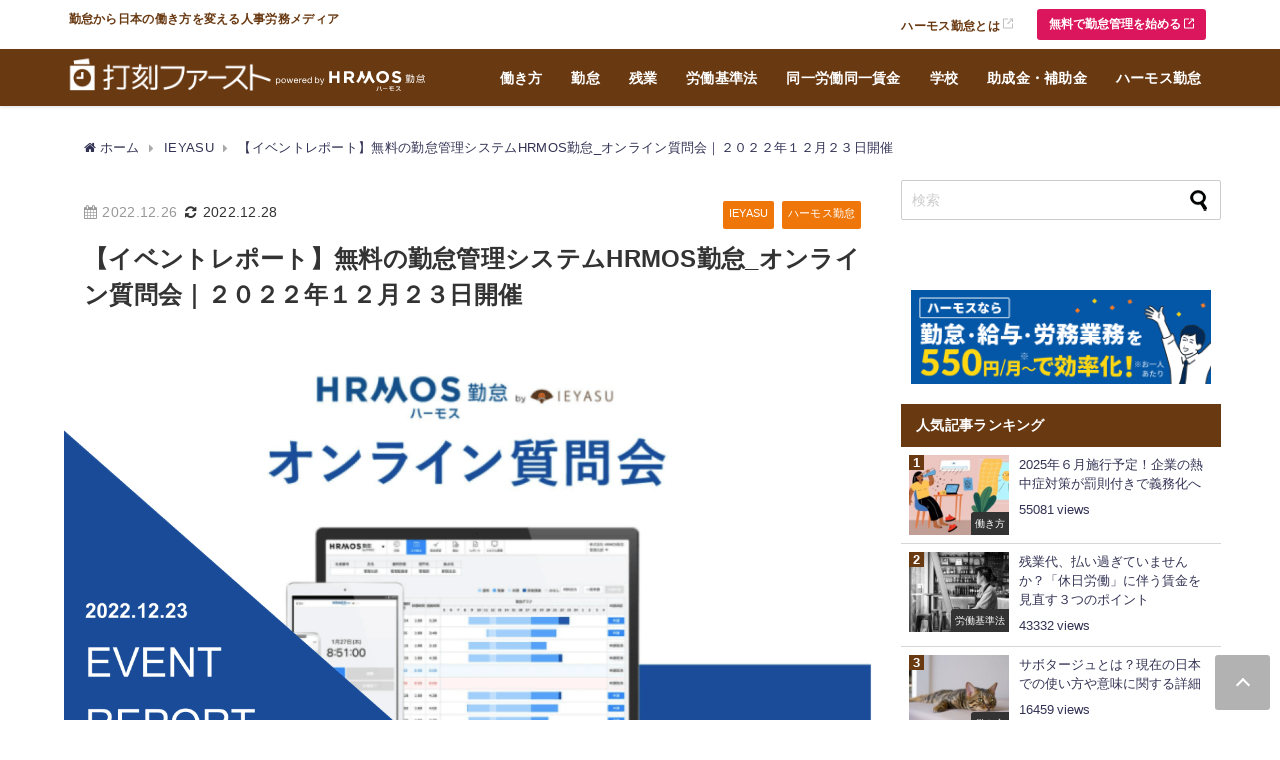

--- FILE ---
content_type: text/html; charset=UTF-8
request_url: https://www.ieyasu.co/media/20221223-online-question/
body_size: 30419
content:
<!DOCTYPE html>
<html lang="ja">
<head>
<!-- Global site tag (gtag.js) - Google Analytics -->
<script async src="https://www.googletagmanager.com/gtag/js?id=UA-42722223-7"></script>
<script>
window.dataLayer = window.dataLayer || [];
function gtag(){dataLayer.push(arguments);}
gtag('js', new Date());
gtag('config', 'UA-42722223-7');
</script>
<!-- /Global site tag (gtag.js) - Google Analytics -->
<!-- Google Tag Manager -->
<script>(function(w,d,s,l,i){w[l]=w[l]||[];w[l].push({'gtm.start':
new Date().getTime(),event:'gtm.js'});var f=d.getElementsByTagName(s)[0],
j=d.createElement(s),dl=l!='dataLayer'?'&l='+l:'';j.async=true;j.src=
'https://www.googletagmanager.com/gtm.js?id='+i+dl;f.parentNode.insertBefore(j,f);
})(window,document,'script','dataLayer','GTM-KTV4726');</script>
<!-- End Google Tag Manager -->
<meta charset="utf-8">
<meta http-equiv="X-UA-Compatible" content="IE=edge">
<meta name="viewport" content="width=device-width, initial-scale=1" />
<title>【イベントレポート】無料の勤怠管理システムHRMOS勤怠_オンライン質問会｜２０２２年１２月２３日開催 | 勤怠打刻ファースト</title>
<meta name="description" content="2022年12月23日に、勤怠管理システム ハーモス勤怠のオンライン質問会を開催いたしました。 本稿では、今回の質問会でいただいたご質問とその回答の概略や関連URLについてご紹介いたいします。なお、定">
<meta name="thumbnail" content="https://www.ieyasu.co/media/wp-content/uploads/sites/2/お知らせアイキャッチ調整（オンライン質問会）.pptx-10-150x150.png" /><!-- Diver OGP -->
<meta property="og:locale" content="ja_JP" />
<meta property="og:title" content="【イベントレポート】無料の勤怠管理システムHRMOS勤怠_オンライン質問会｜２０２２年１２月２３日開催" />
<meta property="og:description" content="2022年12月23日に、勤怠管理システム ハーモス勤怠のオンライン質問会を開催いたしました。 本稿では、今回の質問会でいただいたご質問とその回答の概略や関連URLについてご紹介いたいします。なお、定" />
<meta property="og:type" content="article" />
<meta property="og:url" content="https://www.ieyasu.co/media/20221223-online-question/" />
<meta property="og:image" content="https://www.ieyasu.co/media/wp-content/uploads/sites/2/お知らせアイキャッチ調整（オンライン質問会）.pptx-10.png" />
<meta property="og:site_name" content="勤怠打刻ファースト" />
<meta name="twitter:card" content="summary_large_image" />
<meta name="twitter:title" content="【イベントレポート】無料の勤怠管理システムHRMOS勤怠_オンライン質問会｜２０２２年１２月２３日開催" />
<meta name="twitter:url" content="https://www.ieyasu.co/media/20221223-online-question/" />
<meta name="twitter:description" content="2022年12月23日に、勤怠管理システム ハーモス勤怠のオンライン質問会を開催いたしました。 本稿では、今回の質問会でいただいたご質問とその回答の概略や関連URLについてご紹介いたいします。なお、定" />
<meta name="twitter:image" content="https://www.ieyasu.co/media/wp-content/uploads/sites/2/お知らせアイキャッチ調整（オンライン質問会）.pptx-10.png" />
<!-- / Diver OGP -->
<link rel="canonical" href="https://www.ieyasu.co/media/20221223-online-question/">
<link rel="shortcut icon" href="">
<!--[if IE]>
<link rel="shortcut icon" href="">
<![endif]-->
<link rel="apple-touch-icon" href="" />

<!-- UIkit CSS -->
<link rel="stylesheet" href="//cdnjs.cloudflare.com/ajax/libs/uikit/3.0.3/css/uikit.min.css" >
<!-- UIkit JS -->
<script src="//cdnjs.cloudflare.com/ajax/libs/uikit/3.0.3/js/uikit.min.js"></script>
<script src="//cdnjs.cloudflare.com/ajax/libs/uikit/3.0.3/js/uikit-icons.min.js"></script>
<!-- Google AD -->	
<script async src="https://securepubads.g.doubleclick.net/tag/js/gpt.js"></script>	
<script>	
window.googletag = window.googletag || {cmd: []};	
googletag.cmd.push(function() {	
googletag.defineSlot('/21621524118/打刻ファースト_PC右レクタングル', [[300, 250], [300, 600]], 'div-gpt-ad-1605246984872-0').addService(googletag.pubads());	
googletag.pubads().enableSingleRequest();	
googletag.enableServices();	
});	
</script>	
<!-- Google AD -->
<meta name='robots' content='max-image-preview' />

<!-- All In One SEO Pack 3.7.1[967,1025] -->
<script type="application/ld+json" class="aioseop-schema">{"@context":"https://schema.org","@graph":[{"@type":"Organization","@id":"https://www.ieyasu.co/media/#organization","url":"https://www.ieyasu.co/media/","name":"勤怠打刻ファースト","sameAs":[]},{"@type":"WebSite","@id":"https://www.ieyasu.co/media/#website","url":"https://www.ieyasu.co/media/","name":"勤怠打刻ファースト","publisher":{"@id":"https://www.ieyasu.co/media/#organization"}},{"@type":"WebPage","@id":"https://www.ieyasu.co/media/20221223-online-question/#webpage","url":"https://www.ieyasu.co/media/20221223-online-question/","inLanguage":"ja","name":"【イベントレポート】無料の勤怠管理システムHRMOS勤怠_オンライン質問会｜２０２２年１２月２３日開催","isPartOf":{"@id":"https://www.ieyasu.co/media/#website"},"breadcrumb":{"@id":"https://www.ieyasu.co/media/20221223-online-question/#breadcrumblist"},"image":{"@type":"ImageObject","@id":"https://www.ieyasu.co/media/20221223-online-question/#primaryimage","url":"https://www.ieyasu.co/media/wp-content/uploads/sites/2/お知らせアイキャッチ調整（オンライン質問会）.pptx-10.png","width":1280,"height":720},"primaryImageOfPage":{"@id":"https://www.ieyasu.co/media/20221223-online-question/#primaryimage"},"datePublished":"2022-12-26T00:22:51+09:00","dateModified":"2022-12-28T00:56:36+09:00"},{"@type":"Article","@id":"https://www.ieyasu.co/media/20221223-online-question/#article","isPartOf":{"@id":"https://www.ieyasu.co/media/20221223-online-question/#webpage"},"author":{"@id":"https://www.ieyasu.co/media/author/hirotaka/#author"},"headline":"【イベントレポート】無料の勤怠管理システムHRMOS勤怠_オンライン質問会｜２０２２年１２月２３日開催","datePublished":"2022-12-26T00:22:51+09:00","dateModified":"2022-12-28T00:56:36+09:00","commentCount":0,"mainEntityOfPage":{"@id":"https://www.ieyasu.co/media/20221223-online-question/#webpage"},"publisher":{"@id":"https://www.ieyasu.co/media/#organization"},"articleSection":"IEYASU, ハーモス勤怠","image":{"@type":"ImageObject","@id":"https://www.ieyasu.co/media/20221223-online-question/#primaryimage","url":"https://www.ieyasu.co/media/wp-content/uploads/sites/2/お知らせアイキャッチ調整（オンライン質問会）.pptx-10.png","width":1280,"height":720}},{"@type":"Person","@id":"https://www.ieyasu.co/media/author/hirotaka/#author","name":"ハーモス勤怠 編集部","sameAs":["https://business.facebook.com/ieyasu.co/","https://twitter.com/ieyasu_co"],"image":{"@type":"ImageObject","@id":"https://www.ieyasu.co/media/#personlogo","url":"https://www.ieyasu.co/media/wp-content/uploads/sites/2/HRMOS勤怠ロゴ.jpg","width":96,"height":96,"caption":"ハーモス勤怠 編集部"}},{"@type":"BreadcrumbList","@id":"https://www.ieyasu.co/media/20221223-online-question/#breadcrumblist","itemListElement":[{"@type":"ListItem","position":1,"item":{"@type":"WebPage","@id":"https://www.ieyasu.co/media/","url":"https://www.ieyasu.co/media/","name":"勤怠打刻ファースト | 勤怠から日本の働き方を変える人事労務メディア"}},{"@type":"ListItem","position":2,"item":{"@type":"WebPage","@id":"https://www.ieyasu.co/media/20221223-online-question/","url":"https://www.ieyasu.co/media/20221223-online-question/","name":"【イベントレポート】無料の勤怠管理システムHRMOS勤怠_オンライン質問会｜２０２２年１２月２３日開催"}}]}]}</script>
<link rel="canonical" href="https://www.ieyasu.co/media/20221223-online-question/" />
<meta property="og:type" content="article" />
<meta property="og:title" content="【イベントレポート】無料の勤怠管理システムHRMOS勤怠_オンライン質問会｜２０２２年１２月２３日開催 | 勤怠打刻ファースト" />
<meta property="og:description" content="2022年12月23日に、勤怠管理システム ハーモス勤怠のオンライン質問会を開催いたしました。 本稿では、今回の質問会でいただいたご質問とその回答の概略や関連URLについてご紹介いたいします。なお、定期的にオンライン質問会やセミナーを開催しておりますので、勤怠管理システム ハーモス勤怠にご興味がございましたら是非ご予約・ご参加くださいませ。 【資料】今回いただいた質問をまとめた資料をダウンロード" />
<meta property="og:url" content="https://www.ieyasu.co/media/20221223-online-question/" />
<meta property="og:site_name" content="勤怠打刻ファースト" />
<meta property="og:image" content="https://www.ieyasu.co/media/wp-content/uploads/sites/2/お知らせアイキャッチ調整（オンライン質問会）.pptx-10-1024x576.png" />
<meta property="article:published_time" content="2022-12-26T00:22:51Z" />
<meta property="article:modified_time" content="2022-12-28T00:56:36Z" />
<meta property="og:image:secure_url" content="https://www.ieyasu.co/media/wp-content/uploads/sites/2/お知らせアイキャッチ調整（オンライン質問会）.pptx-10-1024x576.png" />
<meta name="twitter:card" content="summary" />
<meta name="twitter:title" content="【イベントレポート】無料の勤怠管理システムHRMOS勤怠_オンライン質問会｜２０２２年１２月２３日開催 | 勤怠打刻ファースト" />
<meta name="twitter:description" content="2022年12月23日に、勤怠管理システム ハーモス勤怠のオンライン質問会を開催いたしました。 本稿では、今回の質問会でいただいたご質問とその回答の概略や関連URLについてご紹介いたいします。なお、定期的にオンライン質問会やセミナーを開催しておりますので、勤怠管理システム ハーモス勤怠にご興味がございましたら是非ご予約・ご参加くださいませ。 【資料】今回いただいた質問をまとめた資料をダウンロード" />
<meta name="twitter:image" content="https://www.ieyasu.co/media/wp-content/uploads/sites/2/お知らせアイキャッチ調整（オンライン質問会）.pptx-10-1024x576.png" />
<!-- All In One SEO Pack -->
<link rel='dns-prefetch' href='//cdnjs.cloudflare.com' />
<link rel="alternate" type="application/rss+xml" title="勤怠打刻ファースト &raquo; フィード" href="https://www.ieyasu.co/media/feed/" />
<link rel="alternate" type="application/rss+xml" title="勤怠打刻ファースト &raquo; コメントフィード" href="https://www.ieyasu.co/media/comments/feed/" />
<link rel='stylesheet'  href='https://www.ieyasu.co/media/wp-includes/css/dist/block-library/style.min.css?ver=b2f13f98315ff5e17c614a63561beac1&#038;theme=6.0.50'  media='all'>
<style id='global-styles-inline-css' type='text/css'>
body{--wp--preset--color--black: #000000;--wp--preset--color--cyan-bluish-gray: #abb8c3;--wp--preset--color--white: #ffffff;--wp--preset--color--pale-pink: #f78da7;--wp--preset--color--vivid-red: #cf2e2e;--wp--preset--color--luminous-vivid-orange: #ff6900;--wp--preset--color--luminous-vivid-amber: #fcb900;--wp--preset--color--light-green-cyan: #7bdcb5;--wp--preset--color--vivid-green-cyan: #00d084;--wp--preset--color--pale-cyan-blue: #8ed1fc;--wp--preset--color--vivid-cyan-blue: #0693e3;--wp--preset--color--vivid-purple: #9b51e0;--wp--preset--color--light-blue: #70b8f1;--wp--preset--color--light-red: #ff8178;--wp--preset--color--light-green: #2ac113;--wp--preset--color--light-yellow: #ffe822;--wp--preset--color--light-orange: #ffa30d;--wp--preset--color--blue: #00f;--wp--preset--color--red: #f00;--wp--preset--color--purple: #674970;--wp--preset--color--gray: #ccc;--wp--preset--gradient--vivid-cyan-blue-to-vivid-purple: linear-gradient(135deg,rgba(6,147,227,1) 0%,rgb(155,81,224) 100%);--wp--preset--gradient--light-green-cyan-to-vivid-green-cyan: linear-gradient(135deg,rgb(122,220,180) 0%,rgb(0,208,130) 100%);--wp--preset--gradient--luminous-vivid-amber-to-luminous-vivid-orange: linear-gradient(135deg,rgba(252,185,0,1) 0%,rgba(255,105,0,1) 100%);--wp--preset--gradient--luminous-vivid-orange-to-vivid-red: linear-gradient(135deg,rgba(255,105,0,1) 0%,rgb(207,46,46) 100%);--wp--preset--gradient--very-light-gray-to-cyan-bluish-gray: linear-gradient(135deg,rgb(238,238,238) 0%,rgb(169,184,195) 100%);--wp--preset--gradient--cool-to-warm-spectrum: linear-gradient(135deg,rgb(74,234,220) 0%,rgb(151,120,209) 20%,rgb(207,42,186) 40%,rgb(238,44,130) 60%,rgb(251,105,98) 80%,rgb(254,248,76) 100%);--wp--preset--gradient--blush-light-purple: linear-gradient(135deg,rgb(255,206,236) 0%,rgb(152,150,240) 100%);--wp--preset--gradient--blush-bordeaux: linear-gradient(135deg,rgb(254,205,165) 0%,rgb(254,45,45) 50%,rgb(107,0,62) 100%);--wp--preset--gradient--luminous-dusk: linear-gradient(135deg,rgb(255,203,112) 0%,rgb(199,81,192) 50%,rgb(65,88,208) 100%);--wp--preset--gradient--pale-ocean: linear-gradient(135deg,rgb(255,245,203) 0%,rgb(182,227,212) 50%,rgb(51,167,181) 100%);--wp--preset--gradient--electric-grass: linear-gradient(135deg,rgb(202,248,128) 0%,rgb(113,206,126) 100%);--wp--preset--gradient--midnight: linear-gradient(135deg,rgb(2,3,129) 0%,rgb(40,116,252) 100%);--wp--preset--font-size--small: .8em;--wp--preset--font-size--medium: 1em;--wp--preset--font-size--large: 1.2em;--wp--preset--font-size--x-large: 42px;--wp--preset--font-size--xlarge: 1.5em;--wp--preset--font-size--xxlarge: 2em;--wp--preset--spacing--20: 0.44rem;--wp--preset--spacing--30: 0.67rem;--wp--preset--spacing--40: 1rem;--wp--preset--spacing--50: 1.5rem;--wp--preset--spacing--60: 2.25rem;--wp--preset--spacing--70: 3.38rem;--wp--preset--spacing--80: 5.06rem;--wp--preset--shadow--natural: 6px 6px 9px rgba(0, 0, 0, 0.2);--wp--preset--shadow--deep: 12px 12px 50px rgba(0, 0, 0, 0.4);--wp--preset--shadow--sharp: 6px 6px 0px rgba(0, 0, 0, 0.2);--wp--preset--shadow--outlined: 6px 6px 0px -3px rgba(255, 255, 255, 1), 6px 6px rgba(0, 0, 0, 1);--wp--preset--shadow--crisp: 6px 6px 0px rgba(0, 0, 0, 1);--wp--custom--spacing--small: max(1.25rem, 5vw);--wp--custom--spacing--medium: clamp(2rem, 8vw, calc(4 * var(--wp--style--block-gap)));--wp--custom--spacing--large: clamp(4rem, 10vw, 8rem);--wp--custom--spacing--outer: var(--wp--custom--spacing--small, 1.25rem);--wp--custom--typography--font-size--huge: clamp(2.25rem, 4vw, 2.75rem);--wp--custom--typography--font-size--gigantic: clamp(2.75rem, 6vw, 3.25rem);--wp--custom--typography--font-size--colossal: clamp(3.25rem, 8vw, 6.25rem);--wp--custom--typography--line-height--tiny: 1.15;--wp--custom--typography--line-height--small: 1.2;--wp--custom--typography--line-height--medium: 1.4;--wp--custom--typography--line-height--normal: 1.6;}body { margin: 0;--wp--style--global--content-size: 769px;--wp--style--global--wide-size: 1240px; }.wp-site-blocks > .alignleft { float: left; margin-right: 2em; }.wp-site-blocks > .alignright { float: right; margin-left: 2em; }.wp-site-blocks > .aligncenter { justify-content: center; margin-left: auto; margin-right: auto; }:where(.wp-site-blocks) > * { margin-block-start: 1.5em; margin-block-end: 0; }:where(.wp-site-blocks) > :first-child:first-child { margin-block-start: 0; }:where(.wp-site-blocks) > :last-child:last-child { margin-block-end: 0; }body { --wp--style--block-gap: 1.5em; }:where(body .is-layout-flow)  > :first-child:first-child{margin-block-start: 0;}:where(body .is-layout-flow)  > :last-child:last-child{margin-block-end: 0;}:where(body .is-layout-flow)  > *{margin-block-start: 1.5em;margin-block-end: 0;}:where(body .is-layout-constrained)  > :first-child:first-child{margin-block-start: 0;}:where(body .is-layout-constrained)  > :last-child:last-child{margin-block-end: 0;}:where(body .is-layout-constrained)  > *{margin-block-start: 1.5em;margin-block-end: 0;}:where(body .is-layout-flex) {gap: 1.5em;}:where(body .is-layout-grid) {gap: 1.5em;}body .is-layout-flow > .alignleft{float: left;margin-inline-start: 0;margin-inline-end: 2em;}body .is-layout-flow > .alignright{float: right;margin-inline-start: 2em;margin-inline-end: 0;}body .is-layout-flow > .aligncenter{margin-left: auto !important;margin-right: auto !important;}body .is-layout-constrained > .alignleft{float: left;margin-inline-start: 0;margin-inline-end: 2em;}body .is-layout-constrained > .alignright{float: right;margin-inline-start: 2em;margin-inline-end: 0;}body .is-layout-constrained > .aligncenter{margin-left: auto !important;margin-right: auto !important;}body .is-layout-constrained > :where(:not(.alignleft):not(.alignright):not(.alignfull)){max-width: var(--wp--style--global--content-size);margin-left: auto !important;margin-right: auto !important;}body .is-layout-constrained > .alignwide{max-width: var(--wp--style--global--wide-size);}body .is-layout-flex{display: flex;}body .is-layout-flex{flex-wrap: wrap;align-items: center;}body .is-layout-flex > *{margin: 0;}body .is-layout-grid{display: grid;}body .is-layout-grid > *{margin: 0;}body{padding-top: 0px;padding-right: 0px;padding-bottom: 0px;padding-left: 0px;}.wp-element-button, .wp-block-button__link{background-color: #32373c;border-width: 0;color: #fff;font-family: inherit;font-size: inherit;line-height: inherit;padding: calc(0.667em + 2px) calc(1.333em + 2px);text-decoration: none;}.has-black-color{color: var(--wp--preset--color--black) !important;}.has-cyan-bluish-gray-color{color: var(--wp--preset--color--cyan-bluish-gray) !important;}.has-white-color{color: var(--wp--preset--color--white) !important;}.has-pale-pink-color{color: var(--wp--preset--color--pale-pink) !important;}.has-vivid-red-color{color: var(--wp--preset--color--vivid-red) !important;}.has-luminous-vivid-orange-color{color: var(--wp--preset--color--luminous-vivid-orange) !important;}.has-luminous-vivid-amber-color{color: var(--wp--preset--color--luminous-vivid-amber) !important;}.has-light-green-cyan-color{color: var(--wp--preset--color--light-green-cyan) !important;}.has-vivid-green-cyan-color{color: var(--wp--preset--color--vivid-green-cyan) !important;}.has-pale-cyan-blue-color{color: var(--wp--preset--color--pale-cyan-blue) !important;}.has-vivid-cyan-blue-color{color: var(--wp--preset--color--vivid-cyan-blue) !important;}.has-vivid-purple-color{color: var(--wp--preset--color--vivid-purple) !important;}.has-light-blue-color{color: var(--wp--preset--color--light-blue) !important;}.has-light-red-color{color: var(--wp--preset--color--light-red) !important;}.has-light-green-color{color: var(--wp--preset--color--light-green) !important;}.has-light-yellow-color{color: var(--wp--preset--color--light-yellow) !important;}.has-light-orange-color{color: var(--wp--preset--color--light-orange) !important;}.has-blue-color{color: var(--wp--preset--color--blue) !important;}.has-red-color{color: var(--wp--preset--color--red) !important;}.has-purple-color{color: var(--wp--preset--color--purple) !important;}.has-gray-color{color: var(--wp--preset--color--gray) !important;}.has-black-background-color{background-color: var(--wp--preset--color--black) !important;}.has-cyan-bluish-gray-background-color{background-color: var(--wp--preset--color--cyan-bluish-gray) !important;}.has-white-background-color{background-color: var(--wp--preset--color--white) !important;}.has-pale-pink-background-color{background-color: var(--wp--preset--color--pale-pink) !important;}.has-vivid-red-background-color{background-color: var(--wp--preset--color--vivid-red) !important;}.has-luminous-vivid-orange-background-color{background-color: var(--wp--preset--color--luminous-vivid-orange) !important;}.has-luminous-vivid-amber-background-color{background-color: var(--wp--preset--color--luminous-vivid-amber) !important;}.has-light-green-cyan-background-color{background-color: var(--wp--preset--color--light-green-cyan) !important;}.has-vivid-green-cyan-background-color{background-color: var(--wp--preset--color--vivid-green-cyan) !important;}.has-pale-cyan-blue-background-color{background-color: var(--wp--preset--color--pale-cyan-blue) !important;}.has-vivid-cyan-blue-background-color{background-color: var(--wp--preset--color--vivid-cyan-blue) !important;}.has-vivid-purple-background-color{background-color: var(--wp--preset--color--vivid-purple) !important;}.has-light-blue-background-color{background-color: var(--wp--preset--color--light-blue) !important;}.has-light-red-background-color{background-color: var(--wp--preset--color--light-red) !important;}.has-light-green-background-color{background-color: var(--wp--preset--color--light-green) !important;}.has-light-yellow-background-color{background-color: var(--wp--preset--color--light-yellow) !important;}.has-light-orange-background-color{background-color: var(--wp--preset--color--light-orange) !important;}.has-blue-background-color{background-color: var(--wp--preset--color--blue) !important;}.has-red-background-color{background-color: var(--wp--preset--color--red) !important;}.has-purple-background-color{background-color: var(--wp--preset--color--purple) !important;}.has-gray-background-color{background-color: var(--wp--preset--color--gray) !important;}.has-black-border-color{border-color: var(--wp--preset--color--black) !important;}.has-cyan-bluish-gray-border-color{border-color: var(--wp--preset--color--cyan-bluish-gray) !important;}.has-white-border-color{border-color: var(--wp--preset--color--white) !important;}.has-pale-pink-border-color{border-color: var(--wp--preset--color--pale-pink) !important;}.has-vivid-red-border-color{border-color: var(--wp--preset--color--vivid-red) !important;}.has-luminous-vivid-orange-border-color{border-color: var(--wp--preset--color--luminous-vivid-orange) !important;}.has-luminous-vivid-amber-border-color{border-color: var(--wp--preset--color--luminous-vivid-amber) !important;}.has-light-green-cyan-border-color{border-color: var(--wp--preset--color--light-green-cyan) !important;}.has-vivid-green-cyan-border-color{border-color: var(--wp--preset--color--vivid-green-cyan) !important;}.has-pale-cyan-blue-border-color{border-color: var(--wp--preset--color--pale-cyan-blue) !important;}.has-vivid-cyan-blue-border-color{border-color: var(--wp--preset--color--vivid-cyan-blue) !important;}.has-vivid-purple-border-color{border-color: var(--wp--preset--color--vivid-purple) !important;}.has-light-blue-border-color{border-color: var(--wp--preset--color--light-blue) !important;}.has-light-red-border-color{border-color: var(--wp--preset--color--light-red) !important;}.has-light-green-border-color{border-color: var(--wp--preset--color--light-green) !important;}.has-light-yellow-border-color{border-color: var(--wp--preset--color--light-yellow) !important;}.has-light-orange-border-color{border-color: var(--wp--preset--color--light-orange) !important;}.has-blue-border-color{border-color: var(--wp--preset--color--blue) !important;}.has-red-border-color{border-color: var(--wp--preset--color--red) !important;}.has-purple-border-color{border-color: var(--wp--preset--color--purple) !important;}.has-gray-border-color{border-color: var(--wp--preset--color--gray) !important;}.has-vivid-cyan-blue-to-vivid-purple-gradient-background{background: var(--wp--preset--gradient--vivid-cyan-blue-to-vivid-purple) !important;}.has-light-green-cyan-to-vivid-green-cyan-gradient-background{background: var(--wp--preset--gradient--light-green-cyan-to-vivid-green-cyan) !important;}.has-luminous-vivid-amber-to-luminous-vivid-orange-gradient-background{background: var(--wp--preset--gradient--luminous-vivid-amber-to-luminous-vivid-orange) !important;}.has-luminous-vivid-orange-to-vivid-red-gradient-background{background: var(--wp--preset--gradient--luminous-vivid-orange-to-vivid-red) !important;}.has-very-light-gray-to-cyan-bluish-gray-gradient-background{background: var(--wp--preset--gradient--very-light-gray-to-cyan-bluish-gray) !important;}.has-cool-to-warm-spectrum-gradient-background{background: var(--wp--preset--gradient--cool-to-warm-spectrum) !important;}.has-blush-light-purple-gradient-background{background: var(--wp--preset--gradient--blush-light-purple) !important;}.has-blush-bordeaux-gradient-background{background: var(--wp--preset--gradient--blush-bordeaux) !important;}.has-luminous-dusk-gradient-background{background: var(--wp--preset--gradient--luminous-dusk) !important;}.has-pale-ocean-gradient-background{background: var(--wp--preset--gradient--pale-ocean) !important;}.has-electric-grass-gradient-background{background: var(--wp--preset--gradient--electric-grass) !important;}.has-midnight-gradient-background{background: var(--wp--preset--gradient--midnight) !important;}.has-small-font-size{font-size: var(--wp--preset--font-size--small) !important;}.has-medium-font-size{font-size: var(--wp--preset--font-size--medium) !important;}.has-large-font-size{font-size: var(--wp--preset--font-size--large) !important;}.has-x-large-font-size{font-size: var(--wp--preset--font-size--x-large) !important;}.has-xlarge-font-size{font-size: var(--wp--preset--font-size--xlarge) !important;}.has-xxlarge-font-size{font-size: var(--wp--preset--font-size--xxlarge) !important;}
.wp-block-navigation a:where(:not(.wp-element-button)){color: inherit;}
.wp-block-pullquote{font-size: 1.5em;line-height: 1.6;}
.wp-block-group-is-layout-flow > :first-child:first-child{margin-block-start: 0;}.wp-block-group-is-layout-flow > :last-child:last-child{margin-block-end: 0;}.wp-block-group-is-layout-flow > *{margin-block-start: 0;margin-block-end: 0;}.wp-block-group-is-layout-constrained > :first-child:first-child{margin-block-start: 0;}.wp-block-group-is-layout-constrained > :last-child:last-child{margin-block-end: 0;}.wp-block-group-is-layout-constrained > *{margin-block-start: 0;margin-block-end: 0;}.wp-block-group-is-layout-flex{gap: 0;}.wp-block-group-is-layout-grid{gap: 0;}
</style>
<link rel='stylesheet'  href='https://www.ieyasu.co/media/wp-content/plugins/fancybox-for-wordpress/assets/css/fancybox.css?ver=1.3.4&#038;theme=6.0.50'  media='all'>
<link rel='stylesheet'  href='https://www.ieyasu.co/media/wp-content/plugins/table-of-contents-plus/screen.min.css?ver=2002&#038;theme=6.0.50'  media='all'>
<link rel='stylesheet'  href='https://www.ieyasu.co/media/wp-content/themes/diver/css/style.min.css?ver=b2f13f98315ff5e17c614a63561beac1&#038;theme=6.0.50'  media='all'>
<link rel='stylesheet'  href='https://www.ieyasu.co/media/wp-content/themes/diver_child_custom_v6.0.5/style.css?theme=6.0.50'  media='all'>
<script src='https://www.ieyasu.co/media/wp-includes/js/jquery/jquery.min.js?ver=3.7.0&#038;theme=6.0.50' id='jquery-core-js'></script>
<script src='https://www.ieyasu.co/media/wp-includes/js/jquery/jquery-migrate.min.js?ver=3.4.1&#038;theme=6.0.50' id='jquery-migrate-js'></script>
<script src='https://www.ieyasu.co/media/wp-content/plugins/fancybox-for-wordpress/assets/js/jquery.fancybox.js?ver=1.3.4&#038;theme=6.0.50' id='fancybox-for-wp-js'></script>
<script type='text/javascript' id='seo-automated-link-building-js-extra'>
/* <![CDATA[ */
var seoAutomatedLinkBuilding = {"ajaxUrl":"https:\/\/www.ieyasu.co\/media\/wp-admin\/admin-ajax.php"};
/* ]]> */
</script>
<script src='https://www.ieyasu.co/media/wp-content/plugins/seo-automated-link-building/js/seo-automated-link-building.js?ver=b2f13f98315ff5e17c614a63561beac1&#038;theme=6.0.50' id='seo-automated-link-building-js'></script>
<link rel="https://api.w.org/" href="https://www.ieyasu.co/media/wp-json/" /><link rel="alternate" type="application/json" href="https://www.ieyasu.co/media/wp-json/wp/v2/posts/49298" /><link rel="EditURI" type="application/rsd+xml" title="RSD" href="https://www.ieyasu.co/media/xmlrpc.php?rsd" />

<link rel='shortlink' href='https://www.ieyasu.co/media/?p=49298' />
<link rel="alternate" type="application/json+oembed" href="https://www.ieyasu.co/media/wp-json/oembed/1.0/embed?url=https%3A%2F%2Fwww.ieyasu.co%2Fmedia%2F20221223-online-question%2F" />
<link rel="alternate" type="text/xml+oembed" href="https://www.ieyasu.co/media/wp-json/oembed/1.0/embed?url=https%3A%2F%2Fwww.ieyasu.co%2Fmedia%2F20221223-online-question%2F&#038;format=xml" />

<!-- Fancybox for WordPress v3.3.0 -->
<style type="text/css">
	.fancybox-slide--image .fancybox-content{background-color: #FFFFFF}div.fancybox-caption{display:none !important;}
	
	img.fancybox-image{border-width:10px;border-color:#FFFFFF;border-style:solid;height:auto;}
	div.fancybox-bg{background-color:rgba(102,102,102,0.3);opacity:1 !important;}div.fancybox-content{border-color:#FFFFFF}
	div#fancybox-title{background-color:#FFFFFF}
	div.fancybox-content{background-color:#FFFFFF}
	div#fancybox-title-inside{color:#333333}
	
	
	
	div.fancybox-caption p.caption-title{display:inline-block}
	div.fancybox-caption p.caption-title{font-size:14px}
	div.fancybox-caption p.caption-title{color:#333333}
	div.fancybox-caption {color:#333333}div.fancybox-caption p.caption-title {background:#fff; width:auto;padding:10px 30px;}div.fancybox-content p.caption-title{color:#333333;margin: 0;padding: 5px 0;}
</style><script type="text/javascript">
	jQuery(function () {

		var mobileOnly = false;
		
		if (mobileOnly) {
			return;
		}

		jQuery.fn.getTitle = function () { // Copy the title of every IMG tag and add it to its parent A so that fancybox can show titles
			var arr = jQuery("a[data-fancybox]");
									jQuery.each(arr, function() {
										var title = jQuery(this).children("img").attr("title");
										 var caption = jQuery(this).next("figcaption").html();
                                        if(caption && title){jQuery(this).attr("title",title+" " + caption)}else if(title){ jQuery(this).attr("title",title);}else if(caption){jQuery(this).attr("title",caption);}
									});			}

		// Supported file extensions

				var thumbnails = jQuery("a:has(img)").not(".nolightbox").not('.envira-gallery-link').not('.ngg-simplelightbox').filter(function () {
			return /\.(jpe?g|png|gif|mp4|webp|bmp|pdf)(\?[^/]*)*$/i.test(jQuery(this).attr('href'))
		});
		

		// Add data-type iframe for links that are not images or videos.
		var iframeLinks = jQuery('.fancyboxforwp').filter(function () {
			return !/\.(jpe?g|png|gif|mp4|webp|bmp|pdf)(\?[^/]*)*$/i.test(jQuery(this).attr('href'))
		}).filter(function () {
			return !/vimeo|youtube/i.test(jQuery(this).attr('href'))
		});
		iframeLinks.attr({"data-type": "iframe"}).getTitle();

				// Gallery All
		thumbnails.addClass("fancyboxforwp").attr("data-fancybox", "gallery").getTitle();
		iframeLinks.attr({"data-fancybox": "gallery"}).getTitle();

		// Gallery type NONE
		
		// Call fancybox and apply it on any link with a rel atribute that starts with "fancybox", with the options set on the admin panel
		jQuery("a.fancyboxforwp").fancyboxforwp({
			loop: false,
			smallBtn: true,
			zoomOpacity: "auto",
			animationEffect: "fade",
			animationDuration: 500,
			transitionEffect: "fade",
			transitionDuration: "300",
			overlayShow: true,
			overlayOpacity: "0.3",
			titleShow: true,
			titlePosition: "inside",
			keyboard: true,
			showCloseButton: true,
			arrows: true,
			clickContent:false,
			clickSlide: "close",
			mobile: {
				clickContent: function (current, event) {
					return current.type === "image" ? "toggleControls" : false;
				},
				clickSlide: function (current, event) {
					return current.type === "image" ? "close" : "close";
				},
			},
			wheel: false,
			toolbar: true,
			preventCaptionOverlap: true,
			onInit: function() { },			onDeactivate
	: function() { },		beforeClose: function() { },			afterShow: function(instance) { jQuery( ".fancybox-image" ).on("click", function( ){ ( instance.isScaledDown() ) ? instance.scaleToActual() : instance.scaleToFit() }) },				afterClose: function() { },					caption : function( instance, item ) {var title ="";if("undefined" != typeof jQuery(this).context ){var title = jQuery(this).context.title;} else { var title = ("undefined" != typeof jQuery(this).attr("title")) ? jQuery(this).attr("title") : false;}var caption = jQuery(this).data('caption') || '';if ( item.type === 'image' && title.length ) {caption = (caption.length ? caption + '<br />' : '') + '<p class="caption-title">'+title+'</p>' ;}return caption;},
		afterLoad : function( instance, current ) {current.$content.append('<div class=\"fancybox-custom-caption inside-caption\" style=\" position: absolute;left:0;right:0;color:#000;margin:0 auto;bottom:0;text-align:center;background-color:#FFFFFF \">' + current.opts.caption + '</div>');},
			})
		;

			})
</script>
<!-- END Fancybox for WordPress -->
      <!-- Global site tag (gtag.js) - Google Analytics -->
      <script async src="https://www.googletagmanager.com/gtag/js?id=G-FQTLQXBLLR"></script>
      <script>
        window.dataLayer = window.dataLayer || [];
        function gtag(){dataLayer.push(arguments);}
        gtag('js', new Date());

        gtag('config', "G-FQTLQXBLLR");
      </script>
      <script type="application/ld+json" class="json-ld">[
    {
        "@context": "https://schema.org",
        "@type": "BlogPosting",
        "mainEntityOfPage": {
            "@type": "WebPage",
            "@id": "https://www.ieyasu.co/media/20221223-online-question/"
        },
        "headline": "【イベントレポート】無料の勤怠管理システムHRMOS勤怠_オンライン質問会｜２０２２年１２月２３日開催",
        "image": [
            "https://www.ieyasu.co/media/wp-content/uploads/sites/2/お知らせアイキャッチ調整（オンライン質問会）.pptx-10.png",
            "https://www.ieyasu.co/media/wp-content/uploads/sites/2/お知らせアイキャッチ調整（オンライン質問会）.pptx-10-300x169.png",
            "https://www.ieyasu.co/media/wp-content/uploads/sites/2/お知らせアイキャッチ調整（オンライン質問会）.pptx-10-150x150.png"
        ],
        "description": "2022年12月23日に、勤怠管理システム ハーモス勤怠のオンライン質問会を開催いたしました。 本稿では、今回の質問会でいただいたご質問とその回答の概略や関連URLについてご紹介いたいします。なお、定",
        "datePublished": "2022-12-26T09:22:51+09:00",
        "dateModified": "2022-12-28T09:56:36+09:00",
        "articleSection": [
            "IEYASU",
            "ハーモス勤怠"
        ],
        "author": {
            "@type": "Person",
            "name": "ハーモス勤怠 編集部",
            "url": "https://www.ieyasu.co/media/author/hirotaka/"
        },
        "publisher": {
            "@context": "http://schema.org",
            "@type": "Organization",
            "name": "勤怠打刻ファースト",
            "description": "勤怠から日本の働き方を変える人事労務メディア",
            "logo": {
                "@type": "ImageObject",
                "url": "https://www.ieyasu.co/media/wp-content/uploads/sites/2/2016/12/logo.png"
            }
        }
    }
]</script>
<style>body{background-image:url('');}</style> <style> #onlynav ul ul,#nav_fixed #nav ul ul,.header-logo #nav ul ul {visibility:hidden;opacity:0;transition:.2s ease-in-out;transform:translateY(10px);}#onlynav ul ul ul,#nav_fixed #nav ul ul ul,.header-logo #nav ul ul ul {transform:translateX(-20px) translateY(0);}#onlynav ul li:hover > ul,#nav_fixed #nav ul li:hover > ul,.header-logo #nav ul li:hover > ul{visibility:visible;opacity:1;transform:translateY(0);}#onlynav ul ul li:hover > ul,#nav_fixed #nav ul ul li:hover > ul,.header-logo #nav ul ul li:hover > ul{transform:translateX(0) translateY(0);}</style><style>body{background-color:#efefef;color:#333333;}:where(a){color:#333355;}:where(a):hover{color:#6495ED}:where(.content){color:#000;}:where(.content) a{color:#6f97bc;}:where(.content) a:hover{color:#6495ED;}.header-wrap,#header ul.sub-menu, #header ul.children,#scrollnav,.description_sp{background:#ffffff;color:#333333}.header-wrap a,#scrollnav a,div.logo_title{color:#333355;}.header-wrap a:hover,div.logo_title:hover{color:#6495ED}.drawer-nav-btn span{background-color:#333355;}.drawer-nav-btn:before,.drawer-nav-btn:after {border-color:#333355;}#scrollnav ul li a{background:rgba(255,255,255,.8);color:#505050}.header_small_menu{background:#5d8ac1;color:#fff}.header_small_menu a{color:#fff}.header_small_menu a:hover{color:#6495ED}#nav_fixed.fixed, #nav_fixed #nav ul ul{background:#ffffff;color:#333333}#nav_fixed.fixed a,#nav_fixed .logo_title{color:#333355}#nav_fixed.fixed a:hover{color:#6495ED}#nav_fixed .drawer-nav-btn:before,#nav_fixed .drawer-nav-btn:after{border-color:#333355;}#nav_fixed .drawer-nav-btn span{background-color:#333355;}#onlynav{background:#fff;color:#333}#onlynav ul li a{color:#333}#onlynav ul ul.sub-menu{background:#fff}#onlynav div > ul > li > a:before{border-color:#333}#onlynav ul > li:hover > a:hover,#onlynav ul>li:hover>a,#onlynav ul>li:hover li:hover>a,#onlynav ul li:hover ul li ul li:hover > a{background:#5d8ac1;color:#fff}#onlynav ul li ul li ul:before{border-left-color:#fff}#onlynav ul li:last-child ul li ul:before{border-right-color:#fff}#bigfooter{background:#fff;color:#333333}#bigfooter a{color:#333355}#bigfooter a:hover{color:#6495ED}#footer{background:#fff;color:#999}#footer a{color:#333355}#footer a:hover{color:#6495ED}#sidebar .widget{background:#fff;color:#333;}#sidebar .widget a{color:#333355;}#sidebar .widget a:hover{color:#6495ED;}.post-box-contents,#main-wrap #pickup_posts_container img,.hentry, #single-main .post-sub,.navigation,.single_thumbnail,.in_loop,#breadcrumb,.pickup-cat-list,.maintop-widget, .mainbottom-widget,#share_plz,.sticky-post-box,.catpage_content_wrap,.cat-post-main{background:#fff;}.post-box{border-color:#eee;}.drawer_content_title,.searchbox_content_title{background:#eee;color:#333;}.drawer-nav,#header_search{background:#fff}.drawer-nav,.drawer-nav a,#header_search,#header_search a{color:#000}#footer_sticky_menu{background:rgba(255,255,255,.8)}.footermenu_col{background:rgba(255,255,255,.8);color:#333;}a.page-numbers{background:#afafaf;color:#fff;}.pagination .current{background:#607d8b;color:#fff;}</style><style>@media screen and (min-width:1201px){#main-wrap,.header-wrap .header-logo,.header_small_content,.bigfooter_wrap,.footer_content,.container_top_widget,.container_bottom_widget{width:90%;}}@media screen and (max-width:1200px){ #main-wrap,.header-wrap .header-logo, .header_small_content, .bigfooter_wrap,.footer_content, .container_top_widget, .container_bottom_widget{width:96%;}}@media screen and (max-width:768px){#main-wrap,.header-wrap .header-logo,.header_small_content,.bigfooter_wrap,.footer_content,.container_top_widget,.container_bottom_widget{width:100%;}}@media screen and (min-width:960px){#sidebar {width:310px;}}</style><style>@media screen and (min-width:1201px){#main-wrap{width:90%;}}@media screen and (max-width:1200px){ #main-wrap{width:96%;}}</style><style type="text/css" id="diver-custom-heading-css">.content h2:where(:not([class])),:where(.is-editor-blocks) :where(.content) h2:not(.sc_heading){color:#fff;background-color:#607d8b;text-align:left;border-radius:5px;}.content h3:where(:not([class])),:where(.is-editor-blocks) :where(.content) h3:not(.sc_heading){color:#000;background-color:#000;text-align:left;border-bottom:2px solid #000;background:transparent;padding-left:0px;padding-right:0px;}.content h4:where(:not([class])),:where(.is-editor-blocks) :where(.content) h4:not(.sc_heading){color:#000;background-color:#000;text-align:left;background:transparent;display:flex;align-items:center;padding:0px;}.content h4:where(:not([class])):before,:where(.is-editor-blocks) :where(.content) h4:not(.sc_heading):before{content:"";width:.6em;height:.6em;margin-right:.6em;background-color:#000;transform:rotate(45deg);}.content h5:where(:not([class])),:where(.is-editor-blocks) :where(.content) h5:not(.sc_heading){color:#000;}</style>
<!-- BEGIN: WP Social Bookmarking Light HEAD -->
<style type="text/css">.wp_social_bookmarking_light{
    border: 0 !important;
    padding: 10px 0 20px 0 !important;
    margin: 0 !important;
}
.wp_social_bookmarking_light div{
    float: left !important;
    border: 0 !important;
    padding: 0 !important;
    margin: 0 5px 0px 0 !important;
    min-height: 30px !important;
    line-height: 18px !important;
    text-indent: 0 !important;
}
.wp_social_bookmarking_light img{
    border: 0 !important;
    padding: 0;
    margin: 0;
    vertical-align: top !important;
}
.wp_social_bookmarking_light_clear{
    clear: both !important;
}
#fb-root{
    display: none;
}
.wsbl_twitter{
    width: 100px;
}
.wsbl_facebook_like iframe{
    max-width: none !important;
}
.wsbl_pinterest a{
    border: 0px !important;
}
</style>
<!-- END: WP Social Bookmarking Light HEAD -->
<link rel="amphtml" href="https://www.ieyasu.co/media/20221223-online-question/amp/"><link rel="icon" href="https://www.ieyasu.co/media/wp-content/uploads/sites/2/2016/12/cropped-favicon-1-32x32.png" sizes="32x32" />
<link rel="icon" href="https://www.ieyasu.co/media/wp-content/uploads/sites/2/2016/12/cropped-favicon-1-192x192.png" sizes="192x192" />
<link rel="apple-touch-icon" href="https://www.ieyasu.co/media/wp-content/uploads/sites/2/2016/12/cropped-favicon-1-180x180.png" />
<meta name="msapplication-TileImage" content="https://www.ieyasu.co/media/wp-content/uploads/sites/2/2016/12/cropped-favicon-1-270x270.png" />

<script src="//www.youtube.com/iframe_api"></script>
</head>

<body itemscope="itemscope" itemtype="http://schema.org/WebPage" class="post-template-default single single-post postid-49298 single-format-standard wp-embed-responsive  l-sidebar-right">

<div id="container">
<!-- header -->
	<!-- lpページでは表示しない -->    
	<div id="header" class="clearfix">
					<header class="header-wrap" role="banner" itemscope="itemscope" itemtype="http://schema.org/WPHeader">
		<div class="header_small_menu clearfix">
<div class="header_small_content inner">
<div id="description">勤怠から日本の働き方を変える人事労務メディア</div>
<nav class="header_small_menu_right" role="navigation" itemscope="itemscope" itemtype="http://scheme.org/SiteNavigationElement">

<ul class="powered menu">
<li><a href="https://hrmos.co/kintai/?utm_source=ieyasu_media&utm_medium=referral&utm_campaign=ieyasu_media" target="blank">
  ハーモス勤怠とは
  <img src="https://www.ieyasu.co/media/wp-content/themes/diver_child_custom_v6.0.5/img/icn_blank_hrmos.svg" style="width:10px;margin-bottom:2px;">
  <!-- <img src="https://www.ieyasu.co/media/wp-content/themes/diver_child_custom_v6.0.5/img/icn_blank.svg" width="8"> -->
</a></li>

<li>
<a href="https://hrmos.co/kintai/?utm_source=ieyasu_media&utm_medium=referral&utm_campaign=ieyasu_media" target="_blank">
<button
  style="
    padding: 2px 10px !important;
    font-weight: bold;
    color: #fff;
    background: #dc165c;
    border: 2px solid #dc165c;
    transition: 0.4s;
  ">
  無料で勤怠管理を始める
  <img src="https://www.ieyasu.co/media/wp-content/themes/diver_child_custom_v6.0.5/img/icn_blank_hrmos_white.svg" style="width:10px;margin-bottom:2px;">
</button>
</a>
</li>

<!-- <li>Powered by</li> -->
<!-- <li><a href="https://www.ieyasu.co/" target="blank"> -->
  <!-- <img src="https://www.ieyasu.co/media/wp-content/themes/jstork_custom/images/common/logo_02.png" width="89" alt="IEYASU"> -->
  <!-- <img src="https://www.ieyasu.co/media/wp-content/themes/jstork_custom/images/common/powerd_by_bizreach.png" width="89" alt="BIZREACH"> -->
<!-- </a></li> -->

</ul>

</nav>
</div>
</div>

			<div class="header-logo inner clearfix">
				<!-- 	<button type="button" class="drawer-toggle drawer-hamburger">
	  <span class="sr-only">toggle navigation</span>
	  <span class="drawer-hamburger-icon"></span>
	</button> -->

	<div class="drawer-nav-btn-wrap"><span class="drawer-nav-btn"><span></span></span></div>


	<div class="header_search"><a href="#header_search" class="header_search_btn" data-lity><div class="header_search_inner"><i class="fa fa-search" aria-hidden="true"></i><div class="header_search_title">SEARCH</div></div></a></div>

				<!-- /Navigation -->
				<div id="logo">
					<h1>
					<a href="https://www.ieyasu.co/media/" class="custom-logo-link no-icon" rel="home" aria-current="page">
						<img src="https://www.ieyasu.co/media/wp-content/uploads/sites/2/2016/12/logo.png" alt="勤怠打刻ファースト">
					</a>
					<a href="https://www.ieyasu.co/media/" rel="home" aria-current="page">
						<img src="https://www.ieyasu.co/media/wp-content/themes/diver_child_custom_v6.0.5/img/powerdby-hrmos-kintai.svg" alt="Powerd by HRMOS勤怠" style="width:150px;margin-top:10px;">
					</a>
				</div>
									<nav id="nav" role="navigation" itemscope="itemscope" itemtype="http://scheme.org/SiteNavigationElement">
						<div class="menu-%e3%82%b0%e3%83%ad%e3%83%bc%e3%83%90%e3%83%ab%e3%83%a1%e3%83%8b%e3%83%a5%e3%83%bc-container"><ul id="mainnavul" class="menu"><li id="menu-item-9" class="menu-item menu-item-type-taxonomy menu-item-object-category menu-item-9"><a href="https://www.ieyasu.co/media/category/workstyle/">働き方</a></li>
<li id="menu-item-11" class="menu-item menu-item-type-taxonomy menu-item-object-category menu-item-11"><a href="https://www.ieyasu.co/media/category/attendance/">勤怠</a></li>
<li id="menu-item-12" class="menu-item menu-item-type-taxonomy menu-item-object-category menu-item-12"><a href="https://www.ieyasu.co/media/category/overtime/">残業</a></li>
<li id="menu-item-10" class="menu-item menu-item-type-taxonomy menu-item-object-category menu-item-10"><a href="https://www.ieyasu.co/media/category/labor_standards_act/">労働基準法</a></li>
<li id="menu-item-6468" class="menu-item menu-item-type-taxonomy menu-item-object-category menu-item-6468"><a href="https://www.ieyasu.co/media/category/equal-pay/">同一労働同一賃金</a></li>
<li id="menu-item-4829" class="menu-item menu-item-type-taxonomy menu-item-object-category menu-item-4829"><a href="https://www.ieyasu.co/media/category/school/">学校</a></li>
<li id="menu-item-10757" class="menu-item menu-item-type-taxonomy menu-item-object-category menu-item-10757"><a href="https://www.ieyasu.co/media/category/subsidy/">助成金・補助金</a></li>
<li id="menu-item-88753" class="menu-item menu-item-type-taxonomy menu-item-object-category current-post-ancestor current-menu-parent current-post-parent menu-item-88753"><a href="https://www.ieyasu.co/media/category/hrmos/">ハーモス勤怠</a></li>
</ul></div>					</nav>
<!--
<a href="#searchbox" data-remodal-target="searchbox" id="search_btn" class="nav_btn search_btn"><span class="text gf">search</span></a>
-->
				
			</div>
		</header>
		<nav id="scrollnav" class="inline-nospace" role="navigation" itemscope="itemscope" itemtype="http://scheme.org/SiteNavigationElement">
					</nav>
		
		<div id="nav_fixed">
		<div class="header-logo clearfix inner">
			<!-- Navigation -->
			<!-- 	<button type="button" class="drawer-toggle drawer-hamburger">
	  <span class="sr-only">toggle navigation</span>
	  <span class="drawer-hamburger-icon"></span>
	</button> -->

	<div class="drawer-nav-btn-wrap"><span class="drawer-nav-btn"><span></span></span></div>


	<div class="header_search"><a href="#header_search" class="header_search_btn" data-lity><div class="header_search_inner"><i class="fa fa-search" aria-hidden="true"></i><div class="header_search_title">SEARCH</div></div></a></div>
			<!-- /Navigation -->
			<div class="logo clearfix">
				<a href="https://www.ieyasu.co/media/">
											<img src="https://www.ieyasu.co/media/wp-content/uploads/sites/2/2016/12/logo.png" alt="勤怠打刻ファースト">
									</a>
			</div>
					<nav id="nav" role="navigation" itemscope="itemscope" itemtype="http://scheme.org/SiteNavigationElement">
				<div class="menu-%e3%82%b0%e3%83%ad%e3%83%bc%e3%83%90%e3%83%ab%e3%83%a1%e3%83%8b%e3%83%a5%e3%83%bc-container"><ul id="fixnavul" class="menu"><li class="menu-item menu-item-type-taxonomy menu-item-object-category menu-item-9"><a href="https://www.ieyasu.co/media/category/workstyle/">働き方</a></li>
<li class="menu-item menu-item-type-taxonomy menu-item-object-category menu-item-11"><a href="https://www.ieyasu.co/media/category/attendance/">勤怠</a></li>
<li class="menu-item menu-item-type-taxonomy menu-item-object-category menu-item-12"><a href="https://www.ieyasu.co/media/category/overtime/">残業</a></li>
<li class="menu-item menu-item-type-taxonomy menu-item-object-category menu-item-10"><a href="https://www.ieyasu.co/media/category/labor_standards_act/">労働基準法</a></li>
<li class="menu-item menu-item-type-taxonomy menu-item-object-category menu-item-6468"><a href="https://www.ieyasu.co/media/category/equal-pay/">同一労働同一賃金</a></li>
<li class="menu-item menu-item-type-taxonomy menu-item-object-category menu-item-4829"><a href="https://www.ieyasu.co/media/category/school/">学校</a></li>
<li class="menu-item menu-item-type-taxonomy menu-item-object-category menu-item-10757"><a href="https://www.ieyasu.co/media/category/subsidy/">助成金・補助金</a></li>
<li class="menu-item menu-item-type-taxonomy menu-item-object-category current-post-ancestor current-menu-parent current-post-parent menu-item-88753"><a href="https://www.ieyasu.co/media/category/hrmos/">ハーモス勤怠</a></li>
</ul></div>			</nav>
				</div>
	</div>
							</div>
	<div class="d_sp">
		</div>
	
	<div id="main-wrap" class="inner">
	<!-- main -->
    <!-- パンくず -->
    <ul id="breadcrumb" itemscope itemtype="http://schema.org/BreadcrumbList">
<li itemprop="itemListElement" itemscope itemtype="http://schema.org/ListItem"><a href="https://www.ieyasu.co/media/" itemprop="item"><span itemprop="name"><i class="fa fa-home" aria-hidden="true"></i> ホーム</span></a><meta itemprop="position" content="1" /></li><li itemprop="itemListElement" itemscope itemtype="http://schema.org/ListItem"><a href="https://www.ieyasu.co/media/category/ieyasu/" itemprop="item"><span itemprop="name">IEYASU</span></a><meta itemprop="position" content="2" /></li><li class="breadcrumb-title" itemprop="itemListElement" itemscope itemtype="http://schema.org/ListItem"><a href="https://www.ieyasu.co/media/20221223-online-question/" itemprop="item"><span itemprop="name">【イベントレポート】無料の勤怠管理システムHRMOS勤怠_オンライン質問会｜２０２２年１２月２３日開催</span></a><meta itemprop="position" content="3" /></li></ul> 

    
	<main id="single-main"  style="margin-right:-330px;padding-right:330px;" role="main">
														<div id="content_area" class="fadeIn animated">
										<article id="post-49298" class="post-49298 post type-post status-publish format-standard has-post-thumbnail hentry category-ieyasu category-hrmos" >
						<header>
							<div class="post-meta clearfix">
								<div class="post-meta-bottom top">
																	<time class="single-post-date published updated" datetime="2022-12-26"><i class="fa fa-calendar" aria-hidden="true"></i>2022.12.26</time>
																									<time class="single-post-date modified" datetime="2022-12-28"><i class="fa fa-refresh" aria-hidden="true"></i>2022.12.28</time>
																								<div class="cat-tag">
																			<div class="single-post-category" style="background:"><a href="https://www.ieyasu.co/media/category/ieyasu/" rel="category tag">IEYASU</a></div>
																			<div class="single-post-category" style="background:"><a href="https://www.ieyasu.co/media/category/hrmos/" rel="category tag">ハーモス勤怠</a></div>
																										</div>
                                </div>

								<h1 class="single-post-title entry-title">【イベントレポート】無料の勤怠管理システムHRMOS勤怠_オンライン質問会｜２０２２年１２月２３日開催</h1>
																	<ul class="post-author vcard author">
									<li class="post-author-thum"><img src="https://www.ieyasu.co/media/wp-content/uploads/sites/2/HRMOS勤怠ロゴ-150x150.jpg" width="25" height="25" alt="ハーモス勤怠 編集部" class="avatar avatar-25 wp-user-avatar wp-user-avatar-25 alignnone photo" /></li>
									<li class="post-author-name fn post-author"><a href="https://www.ieyasu.co/media/author/hirotaka/">ハーモス勤怠 編集部</a>
									</li>
									</ul>
															</div>
							<figure class="single_thumbnail lazyload" data-bg="https://www.ieyasu.co/media/wp-content/uploads/sites/2/お知らせアイキャッチ調整（オンライン質問会）.pptx-10.png"><img src="https://www.ieyasu.co/media/wp-content/uploads/sites/2/お知らせアイキャッチ調整（オンライン質問会）.pptx-10.png" width="1280" height="720" alt="【イベントレポート】無料の勤怠管理システムHRMOS勤怠_オンライン質問会｜２０２２年１２月２３日開催"></figure>

<div class="share" >
			<div class="sns big">
			<ul class="clearfix">
			<!--Facebookボタン-->  
			    
			<li>
			<a class="facebook" href="https://www.facebook.com/share.php?u=https%3A%2F%2Fwww.ieyasu.co%2Fmedia%2F20221223-online-question%2F" onclick="window.open(this.href, 'FBwindow', 'width=650, height=450, menubar=no, toolbar=no, scrollbars=yes'); return false;"><i class="fa fa-facebook"></i><span class="sns_name">Facebook</span>
						</a>
			</li>
			
			<!--ツイートボタン-->
						<li> 
			<a class="twitter" target="blank" href="https://twitter.com/intent/tweet?url=https%3A%2F%2Fwww.ieyasu.co%2Fmedia%2F20221223-online-question%2F&text=%E3%80%90%E3%82%A4%E3%83%99%E3%83%B3%E3%83%88%E3%83%AC%E3%83%9D%E3%83%BC%E3%83%88%E3%80%91%E7%84%A1%E6%96%99%E3%81%AE%E5%8B%A4%E6%80%A0%E7%AE%A1%E7%90%86%E3%82%B7%E3%82%B9%E3%83%86%E3%83%A0HRMOS%E5%8B%A4%E6%80%A0_%E3%82%AA%E3%83%B3%E3%83%A9%E3%82%A4%E3%83%B3%E8%B3%AA%E5%95%8F%E4%BC%9A%EF%BD%9C%EF%BC%92%EF%BC%90%EF%BC%92%EF%BC%92%E5%B9%B4%EF%BC%91%EF%BC%92%E6%9C%88%EF%BC%92%EF%BC%93%E6%97%A5%E9%96%8B%E5%82%AC&via=ieyasu_co&tw_p=tweetbutton"><i class="fa fa-twitter"></i><span class="sns_name">Twitter</span>
						</a>
			</li>
			
			<!--はてブボタン--> 
			     
			<li>       
			<a class="hatebu" href="https://b.hatena.ne.jp/add?mode=confirm&url=https%3A%2F%2Fwww.ieyasu.co%2Fmedia%2F20221223-online-question%2F&title=%E3%80%90%E3%82%A4%E3%83%99%E3%83%B3%E3%83%88%E3%83%AC%E3%83%9D%E3%83%BC%E3%83%88%E3%80%91%E7%84%A1%E6%96%99%E3%81%AE%E5%8B%A4%E6%80%A0%E7%AE%A1%E7%90%86%E3%82%B7%E3%82%B9%E3%83%86%E3%83%A0HRMOS%E5%8B%A4%E6%80%A0_%E3%82%AA%E3%83%B3%E3%83%A9%E3%82%A4%E3%83%B3%E8%B3%AA%E5%95%8F%E4%BC%9A%EF%BD%9C%EF%BC%92%EF%BC%90%EF%BC%92%EF%BC%92%E5%B9%B4%EF%BC%91%EF%BC%92%E6%9C%88%EF%BC%92%EF%BC%93%E6%97%A5%E9%96%8B%E5%82%AC" onclick="window.open(this.href, 'HBwindow', 'width=600, height=400, menubar=no, toolbar=no, scrollbars=yes'); return false;" target="_blank"><span class="sns_name">はてブ</span>
						</a>
			</li>
			

			<!--LINEボタン--> 
			
			<!--ポケットボタン-->  
			       
			<li>
			<a class="pocket" href="https://getpocket.com/edit?url=https%3A%2F%2Fwww.ieyasu.co%2Fmedia%2F20221223-online-question%2F&title=%E3%80%90%E3%82%A4%E3%83%99%E3%83%B3%E3%83%88%E3%83%AC%E3%83%9D%E3%83%BC%E3%83%88%E3%80%91%E7%84%A1%E6%96%99%E3%81%AE%E5%8B%A4%E6%80%A0%E7%AE%A1%E7%90%86%E3%82%B7%E3%82%B9%E3%83%86%E3%83%A0HRMOS%E5%8B%A4%E6%80%A0_%E3%82%AA%E3%83%B3%E3%83%A9%E3%82%A4%E3%83%B3%E8%B3%AA%E5%95%8F%E4%BC%9A%EF%BD%9C%EF%BC%92%EF%BC%90%EF%BC%92%EF%BC%92%E5%B9%B4%EF%BC%91%EF%BC%92%E6%9C%88%EF%BC%92%EF%BC%93%E6%97%A5%E9%96%8B%E5%82%AC" onclick="window.open(this.href, 'FBwindow', 'width=550, height=350, menubar=no, toolbar=no, scrollbars=yes'); return false;"><i class="fa fa-get-pocket"></i><span class="sns_name">Pocket</span>
						</a></li>
			
			<!--Feedly-->  
			  
			     
			<li>
			<a class="feedly" href="https://feedly.com/i/subscription/feed%2Fhttps%3A%2F%2Fwww.ieyasu.co%2Fmedia%2Ffeed" target="_blank"><i class="fa fa-rss" aria-hidden="true"></i><span class="sns_name">Feedly</span>
						</a></li>
			
			
			</ul>

		</div>
	</div>
						</header>
						<section class="single-post-main">
																

								<div class="content">
																<p>2022年12月23日に、勤怠管理システム ハーモス勤怠のオンライン質問会を開催いたしました。</p>
<p>本稿では、<span class="marker_orange">今回の質問会でいただいたご質問とその回答の概略や関連URL</span>についてご紹介いたいします。なお、定期的にオンライン質問会やセミナーを開催しておりますので、<a href="https://hrmos.co/kintai/" target="_blank" rel="noopener noreferrer">勤怠管理システム ハーモス勤怠</a>にご興味がございましたら是非ご予約・ご参加くださいませ。</p>
<div id="toc_container" class="toc_white no_bullets"><p class="toc_title">目次</p><ul class="toc_list"><li><a href="#i">【資料】今回いただいた質問をまとめた資料をダウンロード</a><ul><li><a href="#i-2">日々の勤怠の承認や申請なしでの運用は可能ですか？</a></li><li><a href="#i-3">休憩時間を修正しました。来月は変更後の時間が反映されますか？</a></li><li><a href="#i-4">無料プランの勤怠データの保管方法と有休休暇の管理方法を教えてください。</a></li><li><a href="#i-5">修正入力をしても休憩時間の集計が反映されません。</a></li><li><a href="#i-6">日報の簡単な運用方法を教えてください。</a></li></ul></li><li><a href="#i-7">■オンライン質問会は定期的に開催中｜お申し込みはこちら</a></li></ul></div>
<h2><span id="i">【資料】今回いただいた質問をまとめた資料をダウンロード</span></h2>
<p><a href="https://drive.google.com/file/d/13Zo98q8NBJNNa48Yj7n2ZxiSLeI1cgwI/view?usp=sharing" target="_blank" rel="noopener noreferrer">閲覧・ダウンロードはこちら</a></p>
<p><a href="https://drive.google.com/file/d/13Zo98q8NBJNNa48Yj7n2ZxiSLeI1cgwI/view?usp=sharing" target="_blank" rel="noopener noreferrer"><img decoding="async" fetchpriority="high" src="https://www.ieyasu.co/media/wp-content/uploads/sites/2/オンライン質問会_イベントレポート-e1649149244869-1024x688.png" alt="" width="850" height="571" class="aligncenter wp-image-24906 size-large" srcset="https://www.ieyasu.co/media/wp-content/uploads/sites/2/オンライン質問会_イベントレポート-e1649149244869-1024x688.png 1024w, https://www.ieyasu.co/media/wp-content/uploads/sites/2/オンライン質問会_イベントレポート-e1649149244869-300x202.png 300w, https://www.ieyasu.co/media/wp-content/uploads/sites/2/オンライン質問会_イベントレポート-e1649149244869-768x516.png 768w, https://www.ieyasu.co/media/wp-content/uploads/sites/2/オンライン質問会_イベントレポート-e1649149244869-1536x1032.png 1536w, https://www.ieyasu.co/media/wp-content/uploads/sites/2/オンライン質問会_イベントレポート-e1649149244869.png 1594w" sizes="(max-width: 850px) 100vw, 850px" /></a></p>
<h3><span id="i-2">日々の勤怠の承認や申請なしでの運用は可能ですか？</span></h3>
<blockquote>
<p class="p1">日々の勤怠の承認や申請なしでの運用は可能ですか？（共有タブレット打刻の活用を検討中です。従業員が多いので、一括申請をせずとも運用をしたいと考えております。）</p>
</blockquote>
<p>日次勤怠の申請・承認は、「必須」でなく、申請承認の有無に関係なく給与計算を行うことは可能です。しかし、申請・承認をすることで、勤怠データの修正が不可能となり、確定後の一般社員や承認者の修正を防ぐことができるため、正しい勤怠管理のために日次勤怠の申請・承認作業を推奨しております。</p>
<p><span>＜関連FAQ＞</span><br />
<a href="https://faq.ieyasu.co/kintai/361/" target="_blank" rel="noopener noreferrer">Q.日次勤怠の申請や承認は必須？</a></p>
<p>負荷を軽減する運用方法を以下のFAQにて紹介しております。ご参考ください。</p>
<p><span>＜関連FAQ＞</span><br />
<a href="https://faq.ieyasu.co/kintai/4900/" target="_blank" rel="noopener noreferrer">Q. 申請ボタンを押さない運用は可能？</a><br />
<a href="https://faq.ieyasu.co/kintai/5069/" target="_blank" rel="noopener noreferrer">Q. 勤怠承認ボタンを押さない運用は可能？</a></p>
<p>共有タブレット打刻について、Androidアプリが先日リリースされました。以下ご参考ください。</p>
<p>【関連記事】<br />
<a href="https://www.ieyasu.co/media/share_tablet_stamping/" target="_blank" rel="noopener noreferrer">【新機能】「共有タブレット打刻」をリリースいたしました</a></p>
<h3><span id="i-3">休憩時間を修正しました。来月は変更後の時間が反映されますか？</span></h3>
<blockquote><p>休憩時間を間違えて設定し、日次勤怠データを出力してしまいました。出力後は休憩時間を訂正しても即時反映されないことは理解しました。来月になれば、自動的に変更後の休憩時間が反映されますでしょうか？</p></blockquote>
<p>日次勤怠に表示される勤務時間・休憩時間は、生成された（初回閲覧の）タイミングでの勤務区分の設定が反映され、その後の勤務区分の勤務時間や休憩時間の変更は反映されません。来月の日次勤怠データを現時点で生成していなければ、来月以降は変更後の内容で日次勤怠データが生成されます。日次勤怠データが生成されているかは「月次レポート」確認したい月度を指定いただくと確認できます。</p>
<p><span>＜関連FAQ＞</span><br />
<a href="https://faq.ieyasu.co/kintai/5935/" target="_blank" rel="noopener noreferrer">Q. 未来の日次勤怠を生成していないかチェックしたい</a><br />
<a href="https://faq.ieyasu.co/kintai/1486/" target="_blank" rel="noopener noreferrer">Q. 日次勤怠の生成とは？生成されるタイミングは？</a></p>
<h3><span id="i-4">無料プランの勤怠データの保管方法と有休休暇の管理方法を教えてください。</span></h3>
<blockquote><p>無料プラン利用時の勤怠データの保管方法について（勤怠データの出力方法など）と、<br />
有給休暇の残日数が手動管理の場合、どのように管理できるのか（管理側、ユーザ側双方からの視点で）</p></blockquote>
<p>無料プランの「勤怠データの保存期間」は１年です。１年以上前の勤怠データはシステム上から消えてしまいますので、定期的にcsv形式（レポート&gt;「月次集計データ出力」や「日次勤怠データ出力」の「CSV出力」）やPDF形式（レポート&gt;「月締状況レポート」&gt;「勤怠CSV出力」）で出力していただく必要があります。</p>
<p><span>＜関連FAQ＞</span><br />
<a href="https://faq.ieyasu.co/introduction/3639/" target="_blank" rel="noopener noreferrer">Q. 無料プランの「勤怠データ保存期間１年」とは？</a><br />
<a href="https://faq.ieyasu.co/kintai/7226/" target="_blank" rel="noopener noreferrer">Q.【CSV出力】月次集計データと日次集計データの違いは？</a><br />
<a href="https://faq.ieyasu.co/kintai/3307/" target="_blank" rel="noopener noreferrer">Q.勤怠データを印刷することはできますか？</a></p>
<p>有給休暇を手動で登録する場合の手順については以下FAQで運用例を紹介しています。</p>
<p>＜関連FAQ＞<br />
<a href="https://faq.ieyasu.co/kintai/3649/" target="_blank" rel="noopener noreferrer">Q. 無料プランで有給休暇を管理をする場合のおすすめの方法は？</a></p>
<p>ユーザー側の視点としては休暇管理画面をご活用ください。<br />
【関連記事】<br />
<a href="https://www.ieyasu.co/media/employee_holiday_report/" target="_blank" rel="noopener noreferrer">【新機能】一般社員でも有給休暇等の付与・失効を確認できるようになりました</a></p>
<h3><span id="i-5">修正入力をしても休憩時間の集計が反映されません。</span></h3>
<blockquote><p>休憩が未打刻の日に対して、修正入力をしても休憩時間の集計が反映されません。<br />
ｃｓｖでアップロードしたものは反映され、休憩時間も集計されました。<br />
日時勤怠修正だけでは時間の集計はされないのでしょうか。</p></blockquote>
<p>日次勤怠画面の鉛筆マークからデータを修正し、「登録する」よりデータを登録いただくと、変更したデータで再計算された集計値が即時反映されます。レポートに集計結果が反映されない場合は、レポートデータ更新をお試しいただけますと幸いです。</p>
<p><span>＜関連FAQ＞</span><br />
<a href="https://faq.ieyasu.co/kintai/1557/" target="_blank" rel="noopener noreferrer">Q. 「レポートデータ更新」ボタンの役割は？</a></p>
<h3><span id="i-6">日報の簡単な運用方法を教えてください。</span></h3>
<blockquote><p>店舗で働く障がい者の方の支援でハーモス勤怠を活用させていただいています。<br />
日報について、なるべく質問事項を決めておいてあげたり、入力するのに簡単な方法で運用していきたいと考えております。</p>
<p>①プルダウン等で、複数項目の質問を選択式に出来ないか。<br />
例)本日の体調は？→〇(良い・悪い)、仕事の進み具合は？→〇(出来た・出来なかった)など<br />
②本文記入欄に、デフォルトで最初から文章を入れておけないか。<br />
例)本日の作業内容→〇〇〇(本人記入)、疑問に感じたこと→〇〇〇　など。</p>
<p>よろしくお願い致します。</p></blockquote>
<p>①日報入力を簡素化する方法として、大分類、中分類をあらかじめ登録することで、プルダウンで複数の項目から選択できるようになります。<br />
例：大分類に「本日の体調は？」を登録、中分類に「◯良い」「×悪い」を左記の大分類を紐付けて登録すると、大分類で「本日の体調は？」を選択すると中分類の選択欄に「◯良い」「×悪い」が選択可能となります。</p>
<p><span>＜関連FAQ＞</span><br />
<a href="https://faq.ieyasu.co/kintai/2527/" target="_blank" rel="noopener noreferrer">Q. 日報もっと簡素化することはできますか？</a></p>
<p>②恐れ入りますが記入欄にデフォルトで文章を表示させることはできません。「前日コピー」の機能や、日報のCSV登録の機能をご活用いただけたら幸いです。今回いただきました貴重なご意見は今後のアップデートに当たって社内で検討させていただきます。</p>
<p><span>＜関連FAQ＞</span><br />
<a href="https://faq.ieyasu.co/nippo/5525/" target="_blank" rel="noopener noreferrer">Q.日報を一覧で出力することは可能？</a></p>
<h2><span id="i-7">■オンライン質問会は定期的に開催中｜お申し込みはこちら</span></h2>
<p>オンライン質問会は定期的に開催いたします。ハーモス勤怠のサービス概要・機能・設定方法などについての質問を事前に承り、いただいた質問について１つずつ回答させていただきます。<a href="https://hrmos.co/kintai/" target="_blank" rel="noopener noreferrer">無料の勤怠管理システム ハーモス勤怠</a>にご興味がございましたら是非ご予約・ご参加くださいませ。</p>
<p>こちらのフォームよりお申し込みをよろしくお願いいたします。<br />
<a href="https://forms.gle/QKP2z9yLAJFb91j9A" target="_blank" rel="noopener noreferrer">https://forms.gle/QKP2z9yLAJFb91j9A</a></p>
<p>※基本的に事前にいただいた質問に対して回答いたしますので、こちらのフォームより、知りたい内容・質問をご記入ください。</p>
<div class='wp_social_bookmarking_light'>        <div class="wsbl_line"><a href='http://line.me/R/msg/text/?%E3%80%90%E3%82%A4%E3%83%99%E3%83%B3%E3%83%88%E3%83%AC%E3%83%9D%E3%83%BC%E3%83%88%E3%80%91%E7%84%A1%E6%96%99%E3%81%AE%E5%8B%A4%E6%80%A0%E7%AE%A1%E7%90%86%E3%82%B7%E3%82%B9%E3%83%86%E3%83%A0HRMOS%E5%8B%A4%E6%80%A0_%E3%82%AA%E3%83%B3%E3%83%A9%E3%82%A4%E3%83%B3%E8%B3%AA%E5%95%8F%E4%BC%9A%EF%BD%9C%EF%BC%92%EF%BC%90%EF%BC%92%EF%BC%92%E5%B9%B4%EF%BC%91%EF%BC%92%E6%9C%88%EF%BC%92%EF%BC%93%E6%97%A5%E9%96%8B%E5%82%AC%0D%0Ahttps%3A%2F%2Fwww.ieyasu.co%2Fmedia%2F20221223-online-question%2F' title='LINEで送る' rel=nofollow class='wp_social_bookmarking_light_a' ><img src='https://www.ieyasu.co/media/wp-content/plugins/wp-social-bookmarking-light/public/images/line88x20.png' alt='LINEで送る' title='LINEで送る' width='88' height='20' class='wp_social_bookmarking_light_img' /></a></div></div>
<br class='wp_social_bookmarking_light_clear' />
								</div>

								
								<div class="bottom_ad clearfix">
																			
																</div>

								

<div class="share" >
			<div class="sns big">
			<ul class="clearfix">
			<!--Facebookボタン-->  
			    
			<li>
			<a class="facebook" href="https://www.facebook.com/share.php?u=https%3A%2F%2Fwww.ieyasu.co%2Fmedia%2F20221223-online-question%2F" onclick="window.open(this.href, 'FBwindow', 'width=650, height=450, menubar=no, toolbar=no, scrollbars=yes'); return false;"><i class="fa fa-facebook"></i><span class="sns_name">Facebook</span>
						</a>
			</li>
			
			<!--ツイートボタン-->
						<li> 
			<a class="twitter" target="blank" href="https://twitter.com/intent/tweet?url=https%3A%2F%2Fwww.ieyasu.co%2Fmedia%2F20221223-online-question%2F&text=%E3%80%90%E3%82%A4%E3%83%99%E3%83%B3%E3%83%88%E3%83%AC%E3%83%9D%E3%83%BC%E3%83%88%E3%80%91%E7%84%A1%E6%96%99%E3%81%AE%E5%8B%A4%E6%80%A0%E7%AE%A1%E7%90%86%E3%82%B7%E3%82%B9%E3%83%86%E3%83%A0HRMOS%E5%8B%A4%E6%80%A0_%E3%82%AA%E3%83%B3%E3%83%A9%E3%82%A4%E3%83%B3%E8%B3%AA%E5%95%8F%E4%BC%9A%EF%BD%9C%EF%BC%92%EF%BC%90%EF%BC%92%EF%BC%92%E5%B9%B4%EF%BC%91%EF%BC%92%E6%9C%88%EF%BC%92%EF%BC%93%E6%97%A5%E9%96%8B%E5%82%AC&via=ieyasu_co&tw_p=tweetbutton"><i class="fa fa-twitter"></i><span class="sns_name">Twitter</span>
						</a>
			</li>
			
			<!--はてブボタン--> 
			     
			<li>       
			<a class="hatebu" href="https://b.hatena.ne.jp/add?mode=confirm&url=https%3A%2F%2Fwww.ieyasu.co%2Fmedia%2F20221223-online-question%2F&title=%E3%80%90%E3%82%A4%E3%83%99%E3%83%B3%E3%83%88%E3%83%AC%E3%83%9D%E3%83%BC%E3%83%88%E3%80%91%E7%84%A1%E6%96%99%E3%81%AE%E5%8B%A4%E6%80%A0%E7%AE%A1%E7%90%86%E3%82%B7%E3%82%B9%E3%83%86%E3%83%A0HRMOS%E5%8B%A4%E6%80%A0_%E3%82%AA%E3%83%B3%E3%83%A9%E3%82%A4%E3%83%B3%E8%B3%AA%E5%95%8F%E4%BC%9A%EF%BD%9C%EF%BC%92%EF%BC%90%EF%BC%92%EF%BC%92%E5%B9%B4%EF%BC%91%EF%BC%92%E6%9C%88%EF%BC%92%EF%BC%93%E6%97%A5%E9%96%8B%E5%82%AC" onclick="window.open(this.href, 'HBwindow', 'width=600, height=400, menubar=no, toolbar=no, scrollbars=yes'); return false;" target="_blank"><span class="sns_name">はてブ</span>
						</a>
			</li>
			

			<!--LINEボタン--> 
			
			<!--ポケットボタン-->  
			       
			<li>
			<a class="pocket" href="https://getpocket.com/edit?url=https%3A%2F%2Fwww.ieyasu.co%2Fmedia%2F20221223-online-question%2F&title=%E3%80%90%E3%82%A4%E3%83%99%E3%83%B3%E3%83%88%E3%83%AC%E3%83%9D%E3%83%BC%E3%83%88%E3%80%91%E7%84%A1%E6%96%99%E3%81%AE%E5%8B%A4%E6%80%A0%E7%AE%A1%E7%90%86%E3%82%B7%E3%82%B9%E3%83%86%E3%83%A0HRMOS%E5%8B%A4%E6%80%A0_%E3%82%AA%E3%83%B3%E3%83%A9%E3%82%A4%E3%83%B3%E8%B3%AA%E5%95%8F%E4%BC%9A%EF%BD%9C%EF%BC%92%EF%BC%90%EF%BC%92%EF%BC%92%E5%B9%B4%EF%BC%91%EF%BC%92%E6%9C%88%EF%BC%92%EF%BC%93%E6%97%A5%E9%96%8B%E5%82%AC" onclick="window.open(this.href, 'FBwindow', 'width=550, height=350, menubar=no, toolbar=no, scrollbars=yes'); return false;"><i class="fa fa-get-pocket"></i><span class="sns_name">Pocket</span>
						</a></li>
			
			<!--Feedly-->  
			  
			     
			<li>
			<a class="feedly" href="https://feedly.com/i/subscription/feed%2Fhttps%3A%2F%2Fwww.ieyasu.co%2Fmedia%2Ffeed" target="_blank"><i class="fa fa-rss" aria-hidden="true"></i><span class="sns_name">Feedly</span>
						</a></li>
			
			
			</ul>

		</div>
	</div>
								  <div class="post_footer_author_title">この記事を書いた人</div>
  <div class="post_footer_author clearfix">
  <div class="post_author_user clearfix vcard author">
    <div class="post_thum"><img src="https://www.ieyasu.co/media/wp-content/uploads/sites/2/HRMOS勤怠ロゴ-150x150.jpg" width="100" height="100" alt="ハーモス勤怠 編集部" class="avatar avatar-100 wp-user-avatar wp-user-avatar-100 alignnone photo" />          <ul class="profile_sns">
        <li><a class="facebook" href="https://business.facebook.com/ieyasu.co/"><i class="fa fa-facebook" aria-hidden="true"></i></a></li>        <li><a class="twitter" href="https://twitter.com/ieyasu_co"><i class="fa fa-twitter" aria-hidden="true"></i></a></li>                      </ul>
    </div>
    <div class="post_author_user_meta">
      <div class="post-author fn"><a href="https://www.ieyasu.co/media/author/hirotaka/">ハーモス勤怠 編集部</a></div>
      <div class="post-description">無料のクラウド勤怠管理システム「ハーモス勤怠（HRMOS勤怠）」を運営しております。無料のWeb給与明細もリリース致しました。是非、ご活用ください。
<a href="https://www.ieyasu.co/" rel="noopener noreferrer">https://www.ieyasu.co/</a></div>
    </div>
  </div>
        <div class="post_footer_author_title_post">最近書いた記事</div>
    <div class="author-post-wrap">
          <div class="author-post hvr-fade-post">
      <a href="https://www.ieyasu.co/media/20251114-online-question/" title="【イベントレポート】無料の勤怠管理システムHRMOS勤怠_オンライン質問会｜２０２５年１１月１４日開催" rel="bookmark">
        <figure class="author-post-thumb post-box-thumbnail__wrap">
          <img src="[data-uri]" width="150" height="150" alt="【イベントレポート】無料の勤怠管理システムHRMOS勤怠_オンライン質問会｜２０２５年１１月１４日開催" loading="lazy" data-src="https://www.ieyasu.co/media/wp-content/uploads/sites/2/オンライン質問会_サムネイル-1-1-150x150.jpg" class="lazyload">                    <div class="author-post-cat"><span style="background:">IEYASU</span></div>
        </figure>
        <div class="author-post-meta">
          <div class="author-post-title">【イベントレポート】無料の勤怠管理システムHRMOS勤怠_オンライン質問会｜２０２５年１１月１４日開催</div>
        </div>
      </a>
      </div>
            <div class="author-post hvr-fade-post">
      <a href="https://www.ieyasu.co/media/20251017-online-question/" title="【イベントレポート】無料の勤怠管理システムHRMOS勤怠_オンライン質問会｜２０２５年１０月１７日開催" rel="bookmark">
        <figure class="author-post-thumb post-box-thumbnail__wrap">
          <img src="[data-uri]" width="150" height="150" alt="【イベントレポート】無料の勤怠管理システムHRMOS勤怠_オンライン質問会｜２０２５年１０月１７日開催" loading="lazy" data-src="https://www.ieyasu.co/media/wp-content/uploads/sites/2/オンライン質問会_サムネイル-2-1-150x150.jpg" class="lazyload">                    <div class="author-post-cat"><span style="background:">IEYASU</span></div>
        </figure>
        <div class="author-post-meta">
          <div class="author-post-title">【イベントレポート】無料の勤怠管理システムHRMOS勤怠_オンライン質問会｜２０２５年１０月１７日開催</div>
        </div>
      </a>
      </div>
            <div class="author-post hvr-fade-post">
      <a href="https://www.ieyasu.co/media/online_question_reservation/" title="【無料の質問会】勤怠管理システム ハーモス勤怠のオンライン質問会＠毎月１回金曜日１５時" rel="bookmark">
        <figure class="author-post-thumb post-box-thumbnail__wrap">
          <img src="[data-uri]" width="150" height="150" alt="【無料の質問会】勤怠管理システム ハーモス勤怠のオンライン質問会＠毎月１回金曜日１５時" loading="lazy" data-src="https://www.ieyasu.co/media/wp-content/uploads/sites/2/打刻ファースト内セミナー-150x150.jpg" class="lazyload">                    <div class="author-post-cat"><span style="background:">ハーモス勤怠</span></div>
        </figure>
        <div class="author-post-meta">
          <div class="author-post-title">【無料の質問会】勤怠管理システム ハーモス勤怠のオンライン質問会＠毎月１回金曜日１５時</div>
        </div>
      </a>
      </div>
            <div class="author-post hvr-fade-post">
      <a href="https://www.ieyasu.co/media/36_per_employee/" title="【新機能】複数の３６協定を登録し社員単位で紐付けできるようになりました｜HRMOS勤怠" rel="bookmark">
        <figure class="author-post-thumb post-box-thumbnail__wrap">
          <img src="[data-uri]" width="150" height="150" alt="【新機能】複数の３６協定を登録し社員単位で紐付けできるようになりました｜HRMOS勤怠" loading="lazy" data-src="https://www.ieyasu.co/media/wp-content/uploads/sites/2/thumbnail_36_per_employee-150x150.png" class="lazyload">                    <div class="author-post-cat"><span style="background:">ハーモス勤怠</span></div>
        </figure>
        <div class="author-post-meta">
          <div class="author-post-title">【新機能】複数の３６協定を登録し社員単位で紐付けできるようになりました｜HRMOS勤怠</div>
        </div>
      </a>
      </div>
            </div>
      </div>
						</section>
						<footer class="article_footer">
							<!-- コメント -->
														<!-- 関連キーワード -->
							
							<!-- 関連記事 -->
							<div class="single_title"><span class="cat-link"><a href="https://www.ieyasu.co/media/category/ieyasu/" rel="category tag">IEYASU</a>, <a href="https://www.ieyasu.co/media/category/hrmos/" rel="category tag">ハーモス勤怠</a></span>の関連記事</div>
<ul class="newpost_list">
			<li class="post_list_wrap clearfix hvr-fade-post">
		<a class="clearfix" href="https://www.ieyasu.co/media/approver_stamp_history_csv/" title="【機能改善】承認者権限でも打刻履歴の閲覧・CSV出力が可能に｜HRMOS勤怠" rel="bookmark">
		<figure class="post-box-thumbnail__wrap">
		<img src="[data-uri]" width="150" height="150" alt="【機能改善】承認者権限でも打刻履歴の閲覧・CSV出力が可能に｜HRMOS勤怠" loading="lazy" data-src="https://www.ieyasu.co/media/wp-content/uploads/sites/2/【機能改善】機能改善により承認者権限も打刻履歴を閲覧・出力可能になります｜HRMOS勤怠-150x150.png" class="lazyload">		</figure>
		<div class="meta">
		<div class="title">【機能改善】承認者権限でも打刻履歴の閲覧・CSV出力が可能に｜HRMOS勤怠</div>
		<time class="date" datetime="2025-12-23">
		2025.12.23		</time>
		</div>
		</a>
		</li>
				<li class="post_list_wrap clearfix hvr-fade-post">
		<a class="clearfix" href="https://www.ieyasu.co/media/approver_stamp_history/" title="【事前告知】機能改善により承認者権限も打刻履歴を閲覧・出力可能になります｜HRMOS勤怠" rel="bookmark">
		<figure class="post-box-thumbnail__wrap">
		<img src="[data-uri]" width="150" height="150" alt="【事前告知】機能改善により承認者権限も打刻履歴を閲覧・出力可能になります｜HRMOS勤怠" loading="lazy" data-src="https://www.ieyasu.co/media/wp-content/uploads/sites/2/【事前告知】承認者権限も打刻履歴を閲覧・出力可能に｜HRMOS勤怠-150x150.png" class="lazyload">		</figure>
		<div class="meta">
		<div class="title">【事前告知】機能改善により承認者権限も打刻履歴を閲覧・出力可能になります｜HRMOS勤怠</div>
		<time class="date" datetime="2025-12-16">
		2025.12.16		</time>
		</div>
		</a>
		</li>
				<li class="post_list_wrap clearfix hvr-fade-post">
		<a class="clearfix" href="https://www.ieyasu.co/media/pit_touch_employee_update/" title="【機能改善】ピットタッチの社員情報をスムーズに更新できるようになりました" rel="bookmark">
		<figure class="post-box-thumbnail__wrap">
		<img src="[data-uri]" width="150" height="150" alt="【機能改善】ピットタッチの社員情報をスムーズに更新できるようになりました" loading="lazy" data-src="https://www.ieyasu.co/media/wp-content/uploads/sites/2/Group-7-150x150.png" class="lazyload">		</figure>
		<div class="meta">
		<div class="title">【機能改善】ピットタッチの社員情報をスムーズに更新できるようになりました</div>
		<time class="date" datetime="2025-11-27">
		2025.11.27		</time>
		</div>
		</a>
		</li>
				<li class="post_list_wrap clearfix hvr-fade-post">
		<a class="clearfix" href="https://www.ieyasu.co/media/daily_attendance_editing_history/" title="【新機能】勤怠データの編集履歴を確認できる「日次勤怠履歴」機能をリリース｜HRMOS勤怠" rel="bookmark">
		<figure class="post-box-thumbnail__wrap">
		<img src="[data-uri]" width="150" height="150" alt="【新機能】勤怠データの編集履歴を確認できる「日次勤怠履歴」機能をリリース｜HRMOS勤怠" loading="lazy" data-src="https://www.ieyasu.co/media/wp-content/uploads/sites/2/thumbnail_daily_attendance_editing_history_-150x150.png" class="lazyload">		</figure>
		<div class="meta">
		<div class="title">【新機能】勤怠データの編集履歴を確認できる「日次勤怠履歴」機能をリリース｜HRMOS勤怠</div>
		<time class="date" datetime="2025-11-21">
		2025.11.21		</time>
		</div>
		</a>
		</li>
				<li class="post_list_wrap clearfix hvr-fade-post">
		<a class="clearfix" href="https://www.ieyasu.co/media/20251114-online-question/" title="【イベントレポート】無料の勤怠管理システムHRMOS勤怠_オンライン質問会｜２０２５年１１月１４日開催" rel="bookmark">
		<figure class="post-box-thumbnail__wrap">
		<img src="[data-uri]" width="150" height="150" alt="【イベントレポート】無料の勤怠管理システムHRMOS勤怠_オンライン質問会｜２０２５年１１月１４日開催" loading="lazy" data-src="https://www.ieyasu.co/media/wp-content/uploads/sites/2/オンライン質問会_サムネイル-1-1-150x150.jpg" class="lazyload">		</figure>
		<div class="meta">
		<div class="title">【イベントレポート】無料の勤怠管理システムHRMOS勤怠_オンライン質問会｜２０２５年１１月１４日開催</div>
		<time class="date" datetime="2025-11-15">
		2025.11.15		</time>
		</div>
		</a>
		</li>
				<li class="post_list_wrap clearfix hvr-fade-post">
		<a class="clearfix" href="https://www.ieyasu.co/media/new_function_2025_11/" title="【事前告知】ハーモス勤怠に「日次勤怠履歴」と「ピットタッチ社員情報の更新」機能を追加予定" rel="bookmark">
		<figure class="post-box-thumbnail__wrap">
		<img src="[data-uri]" width="150" height="150" alt="【事前告知】ハーモス勤怠に「日次勤怠履歴」と「ピットタッチ社員情報の更新」機能を追加予定" loading="lazy" data-src="https://www.ieyasu.co/media/wp-content/uploads/sites/2/【事前告知】ハーモス勤怠に「日次勤怠履歴」と「ピットタッチ社員情報の更新」機能を追加予定-150x150.png" class="lazyload">		</figure>
		<div class="meta">
		<div class="title">【事前告知】ハーモス勤怠に「日次勤怠履歴」と「ピットタッチ社員情報の更新」機能を追加予定</div>
		<time class="date" datetime="2025-11-12">
		2025.11.12		</time>
		</div>
		</a>
		</li>
		</ul>
													</footer>
					</article>
				</div>
				<!-- CTA -->
								<!-- navigation -->
									<ul class="navigation">
						<li class="left"><a href="https://www.ieyasu.co/media/20-million-yen-problem-in-old-age/" rel="prev">「老後2000万円問題」対策に！公的年金受給額をシミュレーションしよう</a></li>						<li class="right"><a href="https://www.ieyasu.co/media/stamping_difference_check/" rel="next">【新機能】PCログや入退室時間との差分を確認する「打刻差分表示機能」｜HRMOS勤怠</a></li>					</ul>
												<div>
					<a href="https://hrmos.co/landing/series/03_pac.html?utm_source=media&utm_medium=referral&trcd=7OGNC0000017_PC_" target="_blank" title="ハーモスなら勤怠・給与・労務業務を550円/月〜で効率化！※お一人あたり" class="ga_ieyasu-media__bottom-packbanner"><img src="https://www.ieyasu.co/media/wp-content/uploads/sites/2/bottom-banner-20251110.png" alt="ハーモスなら勤怠・給与・労務業務を550円/月〜で効率化！※お一人あたり"></a>
				</div>
				<div class="post-sub">
					<!-- bigshare -->
					<!-- rabdom_posts(bottom) -->
					  <div class="single_title">おすすめの記事</div>
  <section class="recommend-post">
            <article role="article" class="single-recommend clearfix hvr-fade-post" style="">
          <a class="clearfix" href="https://www.ieyasu.co/media/rest/" title="休憩時間、正しく運用できてますか？" rel="bookmark">
          <figure class="recommend-thumb post-box-thumbnail__wrap">
              <img src="[data-uri]" width="150" height="150" alt="休憩時間、正しく運用できてますか？" loading="lazy" data-src="https://www.ieyasu.co/media/wp-content/uploads/sites/2/2017/03/pexels-photo-261568-150x150.jpeg" class="lazyload">                        <div class="recommend-cat" style="background:">労働基準法</div>
          </figure>
          <section class="recommend-meta">
            <div class="recommend-title">
                  休憩時間、正しく運用できてますか？            </div>
            <div class="recommend-desc">正しく残業代を支払ったり、アルバイトの時給計算をきちんと行う上で、労働時間を適正に把握することが重要なのは言うまでもありません。ただ、労働時...</div>
          </section>
          </a>
        </article>
              <article role="article" class="single-recommend clearfix hvr-fade-post" style="">
          <a class="clearfix" href="https://www.ieyasu.co/media/covid-19_commuter_pass/" title="【新型コロナウイルス】定期券払い戻しが可能｜緊急事態宣言解除後の出勤再開前に注意点や申込方法の確認を" rel="bookmark">
          <figure class="recommend-thumb post-box-thumbnail__wrap">
              <img src="[data-uri]" width="150" height="150" alt="【新型コロナウイルス】定期券払い戻しが可能｜緊急事態宣言解除後の出勤再開前に注意点や申込方法の確認を" loading="lazy" data-src="https://www.ieyasu.co/media/wp-content/uploads/sites/2/2020/05/アイキャッチ２-150x150.jpg" class="lazyload">                        <div class="recommend-cat" style="background:">コロナウイルス</div>
          </figure>
          <section class="recommend-meta">
            <div class="recommend-title">
                  【新型コロナウイルス】定期券払い戻しが可能｜緊急事態宣言解除後の出勤再開前に注意点や申込方法の確認を            </div>
            <div class="recommend-desc">緊急事態宣言の解除に伴い、出勤を再開する会社も多いのではないでしょうか。JRをはじめとする各鉄道会社では、緊急事態宣言中の出勤していない（＝...</div>
          </section>
          </a>
        </article>
              <article role="article" class="single-recommend clearfix hvr-fade-post" style="">
          <a class="clearfix" href="https://www.ieyasu.co/media/spouse_deducting/" title="2018年に配偶者控除が改正“年収150万円の壁”に変わる！？" rel="bookmark">
          <figure class="recommend-thumb post-box-thumbnail__wrap">
              <img src="[data-uri]" width="150" height="150" alt="2018年に配偶者控除が改正“年収150万円の壁”に変わる！？" loading="lazy" data-src="https://www.ieyasu.co/media/wp-content/uploads/sites/2/2017/06/family-toddler-hapy-happy-160688-150x150.jpeg" class="lazyload">                        <div class="recommend-cat" style="background:">働き方</div>
          </figure>
          <section class="recommend-meta">
            <div class="recommend-title">
                  2018年に配偶者控除が改正“年収150万円の壁”に変わる！？            </div>
            <div class="recommend-desc">よく耳にするけどなかなか理解できない「配偶者控除」。いよいよ2018年、二十数年ぶりに改正されることになりました。企業の管理部門に就かれてい...</div>
          </section>
          </a>
        </article>
              <article role="article" class="single-recommend clearfix hvr-fade-post" style="">
          <a class="clearfix" href="https://www.ieyasu.co/media/wages-for-training-held-on-holidays/" title="休日に行われる研修は出勤扱い？賃金の支払い額は？" rel="bookmark">
          <figure class="recommend-thumb post-box-thumbnail__wrap">
              <img src="[data-uri]" width="150" height="150" alt="休日に行われる研修は出勤扱い？賃金の支払い額は？" loading="lazy" data-src="https://www.ieyasu.co/media/wp-content/uploads/sites/2/william-iven-gcsNOsPEXfs-unsplash-150x150.jpg" class="lazyload">                        <div class="recommend-cat" style="background:">労働基準法</div>
          </figure>
          <section class="recommend-meta">
            <div class="recommend-title">
                  休日に行われる研修は出勤扱い？賃金の支払い額は？            </div>
            <div class="recommend-desc">社員向けに研修を開催しているという会社は多くあるかと思います。平日に研修を行っていればとくに気にする必要はないかと思いますが、どうしても時間...</div>
          </section>
          </a>
        </article>
              <article role="article" class="single-recommend clearfix hvr-fade-post" style="">
          <a class="clearfix" href="https://www.ieyasu.co/media/employment-of-people-with-disabilities/" title="2021年３月１日以降、障がい者の法定雇用率は民間企業で「2.3％」に" rel="bookmark">
          <figure class="recommend-thumb post-box-thumbnail__wrap">
              <img src="[data-uri]" width="150" height="150" alt="2021年３月１日以降、障がい者の法定雇用率は民間企業で「2.3％」に" loading="lazy" data-src="https://www.ieyasu.co/media/wp-content/uploads/sites/2/2020/09/shutterstock_686766070-150x150.jpg" class="lazyload">                        <div class="recommend-cat" style="background:">労働基準法</div>
          </figure>
          <section class="recommend-meta">
            <div class="recommend-title">
                  2021年３月１日以降、障がい者の法定雇用率は民間企業で「2.3％」に            </div>
            <div class="recommend-desc">企業における障がい者の法定雇用率は、2018年４月１日施行の改正障害者雇用促進法で、民間事業主2.3％、国・地方公共団体2.6％まで引き上げ...</div>
          </section>
          </a>
        </article>
              <article role="article" class="single-recommend clearfix hvr-fade-post" style="">
          <a class="clearfix" href="https://www.ieyasu.co/media/flextime/" title="「フレックスタイム制では残業代が支払われない」のウソ" rel="bookmark">
          <figure class="recommend-thumb post-box-thumbnail__wrap">
              <img src="[data-uri]" width="150" height="150" alt="「フレックスタイム制では残業代が支払われない」のウソ" loading="lazy" data-src="https://www.ieyasu.co/media/wp-content/uploads/sites/2/2017/01/d4g64yuacla-sanah-suvarna-150x150.jpg" class="lazyload">                        <div class="recommend-cat" style="background:">働き方</div>
          </figure>
          <section class="recommend-meta">
            <div class="recommend-title">
                  「フレックスタイム制では残業代が支払われない」のウソ            </div>
            <div class="recommend-desc">労働者がライフスタイルに合わせて、自由に働く時間を決められるフレックスタイム制。そんなフレックスタイム制を採用している企業では、残業をしても...</div>
          </section>
          </a>
        </article>
              <article role="article" class="single-recommend clearfix hvr-fade-post" style="">
          <a class="clearfix" href="https://www.ieyasu.co/media/menstrual-leave/" title="女性活躍推進企業では、「生理休暇」を見直すべし" rel="bookmark">
          <figure class="recommend-thumb post-box-thumbnail__wrap">
              <img src="[data-uri]" width="150" height="150" alt="女性活躍推進企業では、「生理休暇」を見直すべし" loading="lazy" data-src="https://www.ieyasu.co/media/wp-content/uploads/sites/2/shutterstock_1335089360-150x150.jpg" class="lazyload">                        <div class="recommend-cat" style="background:">労働基準法</div>
          </figure>
          <section class="recommend-meta">
            <div class="recommend-title">
                  女性活躍推進企業では、「生理休暇」を見直すべし            </div>
            <div class="recommend-desc">企業において「女性活躍の推進」は、ますます深刻化する人手不足時代を乗り切るカギとなると考えられています。「女性は結婚したら仕事を辞めて家庭に...</div>
          </section>
          </a>
        </article>
              <article role="article" class="single-recommend clearfix hvr-fade-post" style="">
          <a class="clearfix" href="https://www.ieyasu.co/media/covid-19-subsidy/" title="【新型コロナウイルス】特例措置が講じられた「雇用調整助成金」とは？" rel="bookmark">
          <figure class="recommend-thumb post-box-thumbnail__wrap">
              <img src="[data-uri]" width="150" height="150" alt="【新型コロナウイルス】特例措置が講じられた「雇用調整助成金」とは？" loading="lazy" data-src="https://www.ieyasu.co/media/wp-content/uploads/sites/2/2020/03/助成金-150x150.jpg" class="lazyload">                        <div class="recommend-cat" style="background:">コロナウイルス</div>
          </figure>
          <section class="recommend-meta">
            <div class="recommend-title">
                  【新型コロナウイルス】特例措置が講じられた「雇用調整助成金」とは？            </div>
            <div class="recommend-desc">新型コロナウイルスの感染拡大による影響が、企業経営に影を落とし始めています。こうした事態を受け、政府は既存の「雇用調整助成金」に特例を設け、...</div>
          </section>
          </a>
        </article>
            </section>
									</div>
						</main>

	<!-- /main -->
		<!-- sidebar -->
	<div id="sidebar" role="complementary">
		<div class="sidebar_content">
						<div id="search-2" class="widget widget_search"><form method="get" class="searchform" action="https://www.ieyasu.co/media/" role="search">
	<input type="text" placeholder="検索" name="s" class="s">
	<input type="submit" class="searchsubmit" value="">
</form></div><div id="custom_html-2" class="widget_text widget widget_custom_html"><div class="textwidget custom-html-widget"><!--
<div style="width:100%; text-align:center;" class="wp-video">
	<a href="https://www.ieyasu.co?utm_source=ieyasu_media&utm_medium=banner&utm_campaign=movie_banner" style="display: block;" target="_blank" rel="noopener">
		<video loop autoplay muted playsinline src="/wp-content/uploads/sites/2/2020/10/201028-ieyasu_movie_300.mp4?_=1" style="border: 1px solid #e8ded2;"></video>
	</a>
</div>
--></div></div><div id="text-6" class="widget widget_text">			<div class="textwidget"><!-- /21621524118/打刻ファースト_PC右レクタングル -->
<div class="gad" style="text-align:center;">
<div id='div-gpt-ad-1605246984872-0' style="min-hieght:250px;">
  <script>
    googletag.cmd.push(function() { googletag.display('div-gpt-ad-1605246984872-0'); });
  </script>
</div>
</div>

<div class="sidebar_bnr"><a href="https://hrmos.co/landing/series/03_pac.html?utm_source=media&utm_medium=referral&trcd=7OGNC0000016_PC_" class="ga_ieyasu-media__sidebar-packbanner" title="ハーモスなら勤怠・給与・労務業務を550円/月〜で効率化！※お一人あたり" target="_blank" rel="noopener"><img src="https://www.ieyasu.co/media/wp-content/uploads/sites/2/sidebar-banner-20251110.png" alt="ハーモスなら勤怠・給与・労務業務を550円/月〜で効率化！※お一人あたり"></a></div>

<!--
<a href="https://www.ieyasu.co/media/east-ent/"><img src="https://www.ieyasu.co/media/wp-content/uploads/sites/2/2019/05/株式会社イースト・エンタテインメントのコピー-1.png"></a>
--></div>
		</div><div id="diver_widget_popularpost-3" class="widget widget_diver_widget_popularpost"><div class="widgettitle">人気記事ランキング</div>			<ul class="diver_popular_posts">
									<li class="widget_post_list">

							<a class="clearfix" href="https://www.ieyasu.co/media/coming-into-effect-in-june-2025-corporate-heat-stroke-countermeasures-to-be-mandatory-with-penal-provisions/" title="2025年６月施行予定！企業の熱中症対策が罰則付きで義務化へ">
															<div class="post_list_thumb" style="width: 100px;height:80px;">
								<img src="[data-uri]" width="300" height="200" alt="2025年６月施行予定！企業の熱中症対策が罰則付きで義務化へ" loading="lazy" data-src="https://www.ieyasu.co/media/wp-content/uploads/sites/2/shutterstock_2247077299-1-300x200.jpg" class="lazyload">																	<div class="post_list_cat" style="">働き方</div>
																</div>
							
							<div class="meta" style="margin-left:-110px;padding-left:110px;">
								<div class="post_list_title">2025年６月施行予定！企業の熱中症対策が罰則付きで義務化へ</div>
								<div class="post_list_tag">
																								</div>

																<div class="post_list_views">55081</div>
																
							</div>
							</a>
						</li>

											<li class="widget_post_list">

							<a class="clearfix" href="https://www.ieyasu.co/media/holidays/" title="残業代、払い過ぎていませんか？「休日労働」に伴う賃金を見直す３つのポイント">
															<div class="post_list_thumb" style="width: 100px;height:80px;">
								<img src="[data-uri]" width="300" height="200" alt="残業代、払い過ぎていませんか？「休日労働」に伴う賃金を見直す３つのポイント" loading="lazy" data-src="https://www.ieyasu.co/media/wp-content/uploads/sites/2/2017/06/employee-1118183_1280-300x200.jpg" class="lazyload">																	<div class="post_list_cat" style="">労働基準法</div>
																</div>
							
							<div class="meta" style="margin-left:-110px;padding-left:110px;">
								<div class="post_list_title">残業代、払い過ぎていませんか？「休日労働」に伴う賃金を見直す３つのポイント</div>
								<div class="post_list_tag">
																								</div>

																<div class="post_list_views">43332</div>
																
							</div>
							</a>
						</li>

											<li class="widget_post_list">

							<a class="clearfix" href="https://www.ieyasu.co/media/sabotage/" title="サボタージュとは？現在の日本での使い方や意味に関する詳細">
															<div class="post_list_thumb" style="width: 100px;height:80px;">
								<img src="[data-uri]" width="300" height="200" alt="サボタージュとは？現在の日本での使い方や意味に関する詳細" loading="lazy" data-src="https://www.ieyasu.co/media/wp-content/uploads/sites/2/2019/11/521622218e053bdbedaa0658be531ada_s-300x200.jpg" class="lazyload">																	<div class="post_list_cat" style="">働き方</div>
																</div>
							
							<div class="meta" style="margin-left:-110px;padding-left:110px;">
								<div class="post_list_title">サボタージュとは？現在の日本での使い方や意味に関する詳細</div>
								<div class="post_list_tag">
																								</div>

																<div class="post_list_views">16459</div>
																
							</div>
							</a>
						</li>

											<li class="widget_post_list">

							<a class="clearfix" href="https://www.ieyasu.co/media/regional-minimum-wages-for-fiscal-year-2025/" title="速報！2025年度地域別最低賃金｜全国加重平均1,118円、引上げ額は過去最大を大幅更新">
															<div class="post_list_thumb" style="width: 100px;height:80px;">
								<img src="[data-uri]" width="300" height="200" alt="速報！2025年度地域別最低賃金｜全国加重平均1,118円、引上げ額は過去最大を大幅更新" loading="lazy" data-src="https://www.ieyasu.co/media/wp-content/uploads/sites/2/shutterstock_2258658893-300x200.jpg" class="lazyload">																	<div class="post_list_cat" style="">労働基準法</div>
																</div>
							
							<div class="meta" style="margin-left:-110px;padding-left:110px;">
								<div class="post_list_title">速報！2025年度地域別最低賃金｜全国加重平均1,118円、引上げ額は過去最大を大幅更新</div>
								<div class="post_list_tag">
																								</div>

																<div class="post_list_views">3761</div>
																
							</div>
							</a>
						</li>

											<li class="widget_post_list">

							<a class="clearfix" href="https://www.ieyasu.co/media/april-2025-new-post-birth-leave-support-benefit-confirmation-of-spouse-status/" title="2025年４月新設「出生後休業支援給付金」　育休取得の従業員には配偶者の状況確認を">
															<div class="post_list_thumb" style="width: 100px;height:80px;">
								<img src="[data-uri]" width="300" height="192" alt="2025年４月新設「出生後休業支援給付金」　育休取得の従業員には配偶者の状況確認を" loading="lazy" data-src="https://www.ieyasu.co/media/wp-content/uploads/sites/2/shutterstock_2372805005-1-300x192.jpg" class="lazyload">																	<div class="post_list_cat" style="">働き方</div>
																</div>
							
							<div class="meta" style="margin-left:-110px;padding-left:110px;">
								<div class="post_list_title">2025年４月新設「出生後休業支援給付金」　育休取得の従業員には配偶者の状況確認を</div>
								<div class="post_list_tag">
																								</div>

																<div class="post_list_views">1898</div>
																
							</div>
							</a>
						</li>

											<li class="widget_post_list">

							<a class="clearfix" href="https://www.ieyasu.co/media/nencho/" title="【新機能】「ハーモス年末調整」をリリースしました｜無料で年末調整をペーパーレス化します">
															<div class="post_list_thumb" style="width: 100px;height:80px;">
								<img src="[data-uri]" width="300" height="158" alt="【新機能】「ハーモス年末調整」をリリースしました｜無料で年末調整をペーパーレス化します" loading="lazy" data-src="https://www.ieyasu.co/media/wp-content/uploads/sites/2/年末調整＿サムネイル３-300x158.png" class="lazyload">																	<div class="post_list_cat" style="">IEYASU</div>
																</div>
							
							<div class="meta" style="margin-left:-110px;padding-left:110px;">
								<div class="post_list_title">【新機能】「ハーモス年末調整」をリリースしました｜無料で年末調整をペーパーレス化します</div>
								<div class="post_list_tag">
																								</div>

																<div class="post_list_views">3058</div>
																
							</div>
							</a>
						</li>

											<li class="widget_post_list">

							<a class="clearfix" href="https://www.ieyasu.co/media/certificate-of-qualification/" title="協会けんぽから送られる、2025年12月２日以降利用の「資格確認書」　対象者や発送スケジュール、お問い合わせ先等まとめ">
															<div class="post_list_thumb" style="width: 100px;height:80px;">
								<img src="[data-uri]" width="300" height="200" alt="協会けんぽから送られる、2025年12月２日以降利用の「資格確認書」　対象者や発送スケジュール、お問い合わせ先等まとめ" loading="lazy" data-src="https://www.ieyasu.co/media/wp-content/uploads/sites/2/shutterstock_2530261277-300x200.jpg" class="lazyload">																	<div class="post_list_cat" style="">労働基準法</div>
																</div>
							
							<div class="meta" style="margin-left:-110px;padding-left:110px;">
								<div class="post_list_title">協会けんぽから送られる、2025年12月２日以降利用の「資格確認書」　対象者や発送スケジュール、お問い合わせ先等まとめ</div>
								<div class="post_list_tag">
																								</div>

																<div class="post_list_views">622</div>
																
							</div>
							</a>
						</li>

											<li class="widget_post_list">

							<a class="clearfix" href="https://www.ieyasu.co/media/staff_csv_add_202509/" title="【事前告知：csv変更】社員csvに新しい集計項目を追加します │ HRMOS勤怠">
															<div class="post_list_thumb" style="width: 100px;height:80px;">
								<img src="[data-uri]" width="300" height="208" alt="【事前告知：csv変更】社員csvに新しい集計項目を追加します │ HRMOS勤怠" loading="lazy" data-src="https://www.ieyasu.co/media/wp-content/uploads/sites/2/2019/05/shutterstock_1258603342-300x208.jpg" class="lazyload">																	<div class="post_list_cat" style="">ハーモス勤怠</div>
																</div>
							
							<div class="meta" style="margin-left:-110px;padding-left:110px;">
								<div class="post_list_title">【事前告知：csv変更】社員csvに新しい集計項目を追加します │ HRMOS勤怠</div>
								<div class="post_list_tag">
																								</div>

																<div class="post_list_views">583</div>
																
							</div>
							</a>
						</li>

										</ul>
				
					</div>						<div id="fix_sidebar">
																			</div>
		</div>
	</div>
	<!-- /sidebar -->

</div>
</div>
<!-- /container -->

<!-- Big footer -->
<!-- /Big footer -->

<div id="serviceIntro" class="site-footer area" role="contentinfo">
    <div class="inner wrap cf">
        <div class="uk-grid uk-flex uk-flex-wrap">
            <div class="uk-width-1-1 uk-width-1-2@s uk-width-2-4@m">
                <div class="box" style="color:white;font-weight:bold;font-size:24pt;padding:20px;">
                <img src="https://www.ieyasu.co/wp-content/themes/diver_child_custom_v6.0.5/img/media_202411_txt.png" style="max-height:200px;" alt="０円からはじめる 勤怠管理システム ハーモス勤怠">
                <a class="btnPink" href="https://www.ieyasu.co/?utm_source=ieyasu_media&utm_medium=referral&utm_campaign=ieyasu_media" target="_blank">
                <button class="btnPink" style="max-width:420px;width:100%;">
                    <span>無料ではじめてみる</span>
                </button>
                </a>
            </div>
            </div>
            <div class="uk-width-1-1 uk-width-1-2@s uk-width-2-4@m">
                <div class="box">
                <img src="https://www.ieyasu.co/wp-content/themes/diver_child_custom_v6.0.5/img/media_202411.png" alt="完全無料￥0" style="max-height:300px;padding:20px;">
                </div>
            </div>
        </div>
    </div>
</div>
<footer id="footer" class="site-footer" role="contentinfo">
    <div class="inner wrap cf">
    <div id="footerNavi" class="site-info">
    <div class="uk-grid">
    <div class="uk-width-1-1 uk-width-1-2@s uk-width-1-4@m">
    <h3>勤怠管理</h3>
    <ul class="footerList">
    <li><a href="/fee">料金</a></li>
    <li><a href="/#function">機能</a></li>
    <li><a href="/qa">よくあるご質問</a></li>
    </ul>
    <h3>導入実績</h3>
    <ul class="footerList">
    <li><a href="/#area10">導入実績一覧</a></li>
    </ul>
    </div>
    <div class="uk-width-1-1 uk-width-1-2@s uk-width-1-4@m">
    <h3>サービス</h3>
    <ul class="footerList">
    <li><a href="https://www.ieyasu.co/media">無料のクラウド勤怠管理</a></li>
    <li><a href="https://payslip.ieyasu.co" target="_blank">無料のWeb給与明細</a></li>
    <li><a href="https://nencho.ieyasu.co" target="_blank">無料のクラウド年末調整</a></li>
    <li><a href="https://nippo.ieyasu.co" target="_blank">無料のクラウド日報管理</a></li>
    <li><a href="https://workflow.ieyasu.co" target="_blank">ワークフローシステム HRMOS稟議</a></li>
    <!-- <li><a href="https://ses.ieyasu.co" target="_blank">SES会社のための勤怠 契約請求管理</a></li> -->
    <!-- <li><a href="https://ses-haken.ieyasu.co" target="_blank">派遣会社のための勤怠 契約請求管理</a></li> -->
    </ul>
    </div>
    <div class="uk-width-1-1 uk-width-1-2@s uk-width-1-4@m">
    <h3>インフォメーション</h3>
    <ul class="footerList">
    <li><a href="/info">HRMOS勤怠 お知らせ</a></li>
    <li><a href="/help">ヘルプマニュアル</a></li>
    <li><a href="https://faq.ieyasu.co">FAQサイト</a></li>
    <li><a href="/contact">お問い合わせ</a></li>
    </ul>
    </div>
    <div class="uk-width-1-1 uk-width-1-2@s uk-width-1-4@m">
    <h3>人事労務メディア</h3>
    <ul class="footerList">
    <li><a href="https://www.ieyasu.co/media" target="_blank">勤怠打刻ファースト</a></li>
    <li><a href="https://www.ieyasu.co/media/category/labor_standards_act/">労働基準法の基礎知識</a></li>
    <li><a href="https://www.ieyasu.co/media/category/overtime/">残業についての基礎知識</a></li>
    <li><a href="https://www.ieyasu.co/media/category/equal-pay/">同一労働同一賃金の基礎知識</a></li>
    <li><a href="https://www.ieyasu.co/media/?s=%E3%82%BF%E3%82%A4%E3%83%A0%E3%82%AB%E3%83%BC%E3%83%89">タイムカードからの卒業</a></li>
    <li><a href="https://www.ieyasu.co/media/category/school/">学校における勤怠管理</a></li>
    <li><a href="https://hrmos.co/trend/">HRMOS TREND</a></li>
    </ul>
    </div>
    </div>
    <div class="uk-grid">
    <div class="uk-width-1-1 uk-width-1-2@s uk-width-1-2@m" style="text-align: center;">
    <div class="footerLogo">
    <!-- <a class="home-link" href="https://www.ieyasu.co/media/" title="勤怠打刻ファースト" rel="home"><img src="https://www.ieyasu.co/media/wp-content/themes/diver_child_custom_v6.0.5/img/hrmos_logo_white.png" style="max-height:50px;"></a> -->
    <a class="home-link" href="https://hrmos.co/kintai/?utm_source=ieyasu_media&utm_medium=referral&utm_campaign=ieyasu_media" title="HRMOS勤怠" rel="home" target="_blank"><img src="https://www.ieyasu.co/media/wp-content/themes/diver_child_custom_v6.0.5/img/hrmos_logo_white.png" style="max-height:50px;vertical-align: middle;"></a>
    </div>
    </div>
    <div class="uk-width-1-1 uk-width-1-2@s uk-width-1-2@m" style="text-align: center;">
        <!-- <a href="https://www.ieyasu.co?utm_source=ieyasu_media&utm_medium=referral&utm_campaign=ieyasu_media" target="_blank"> -->
        <a href="https://hrmos.co/kintai/?utm_source=ieyasu_media&utm_medium=referral&utm_campaign=ieyasu_media" target="_blank">
            <button>無料で勤怠管理を始める</button>
        </a>
    </div>
    </div>
    <div class="uk-grid">
    <div class="uk-width-1-1">
    <div class="footerSubNavi">
    <ul>
    <li><a href="/company">運営会社</a></li>
    <li><a href="/terms">利用規約</a></li>
    <li><a href="/privacy">個人情報保護方針</a></li>
    </ul>
    </div>
    </div>
    </div>
    </div><!-- .site-info -->
    </div>
</footer><!-- #colophon -->

<div id="page-top" class="pt-active">
<a href="#container" class="pt-button" title="ページトップへ"></a>
</div>
<!-- フッターmenu -->
<!-- フッターCTA -->

<style>@media screen and (max-width:599px){.grid_post-box{width:50% !important;}}</style> <style>.newlabel {display:inline-block;position:absolute;margin:0;text-align:center;font-size:13px;color:#fff;font-size:13px;background:#f66;top:0;}.newlabel span{color:#fff;background:#f66;}.widget_post_list .newlabel:before{border-left-color:#f66;}.pickup-cat-img .newlabel::before {content:"";top:0;left:0;border-bottom:40px solid transparent;border-left:40px solid #f66;position:absolute;}.pickup-cat-img .newlabel span{font-size:11px;display:block;top:6px;transform:rotate(-45deg);left:0px;position:absolute;z-index:101;background:none;}@media screen and (max-width:768px){.newlabel span{font-size:.6em;}}</style><style>.post-box-contents .newlable{top:0px;}.post-box-contents .newlabel::before {content:"";top:0;left:0;border-bottom:4em solid transparent;border-left:4em solid #f66;position:absolute;}.post-box-contents .newlabel span{white-space:nowrap;display:block;top:8px;transform:rotate(-45deg);left:2px;position:absolute;z-index:101;background:none;}@media screen and (max-width:768px){.post-box-contents .newlabel::before{border-bottom:3em solid transparent;border-left:3em solid #f66;}.post-box-contents .newlabel span{top:7px;left:1px;}}</style><style>@media screen and (min-width:560px){.grid_post-box:hover .grid_post_thumbnail img,.post-box:hover .post_thumbnail img{-webkit-transform:scale(1.2);transform:scale(1.2);}}</style><style>#page-top a{background:rgba(0,0,0,0.6);color:#fff;}</style><style>.wpp-list li:nth-child(1):after,.diver_popular_posts li.widget_post_list:nth-child(1):after {background:rgb(255, 230, 88);}.wpp-list li:nth-child(2):after,.diver_popular_posts li.widget_post_list:nth-child(2):after {background:#ccc;}.wpp-list li:nth-child(3):after,.diver_popular_posts li.widget_post_list:nth-child(3):after {background:rgba(255, 121, 37, 0.8);}.wpp-list li:after{content:counter(wpp-ranking, decimal);counter-increment:wpp-ranking;}.diver_popular_posts li.widget_post_list:after {content:counter(dpp-ranking, decimal);counter-increment:dpp-ranking;}.wpp-list li:after,.diver_popular_posts li.widget_post_list:after {line-height:1;position:absolute;padding:3px 6px;left:8px;top:8px;background:#313131;color:#fff;font-size:1em;font-weight:bold;}</style><style>.wrap-post-title,.wrap-post-title a{color:#333;text-decoration:none;}</style> <style>.wrap-post-title,.widget .wrap-post-title{background:#fff;}</style><style>.widget.widget_block .wp-block-group h2:first-child,.widget.widget_block .wp-block-group h3:first-child,.widgettitle{color:#fff;}</style> <style>.widget.widget_block .wp-block-group h2:first-child,.widget.widget_block .wp-block-group h3:first-child,.widgettitle{background:#004363;}</style><style>.content{font-size:17px;line-height:1.8em;}:where(.content) p:where(:not([style]):not(:empty)),:where(.content) div:where(:not([class]):not([style]):not(:empty)) {margin:0 0 1em;}:where(.content) p:where(:not([class]):not([style]):empty),:where(.content) div:where(:not([class]):not([style]):empty){padding-bottom:1em;margin:0;}:where(.content) ul,:where(.content) ol,:where(.content) table,:where(.content) dl{margin-bottom:1em;}.single_thumbnail img{max-height:500px;}@media screen and (max-width:768px){.content{font-size:16px}}</style><style>.diver_firstview_simple.stripe.length{background-image:linear-gradient(-90deg,transparent 25%,#fff 25%, #fff 50%,transparent 50%, transparent 75%,#fff 75%, #fff);background-size:80px 50px;}.diver_firstview_simple.stripe.slant{background-image:linear-gradient(-45deg,transparent 25%,#fff 25%, #fff 50%,transparent 50%, transparent 75%,#fff 75%, #fff);background-size:50px 50px;}.diver_firstview_simple.stripe.vertical{background-image:linear-gradient(0deg,transparent 25%,#fff 25%, #fff 50%,transparent 50%, transparent 75%,#fff 75%, #fff);background-size:50px 80px;}.diver_firstview_simple.dot {background-image:radial-gradient(#fff 20%, transparent 0), radial-gradient(#fff 20%, transparent 0);background-position:0 0, 10px 10px;background-size:20px 20px;}.diver_firstview_simple.tile.length,.diver_firstview_simple.tile.vertical{background-image:linear-gradient(45deg, #fff 25%, transparent 25%, transparent 75%, #fff 75%, #fff), linear-gradient(45deg, #fff 25%, transparent 25%, transparent 75%, #fff 75%, #fff);background-position:5px 5px ,40px 40px;background-size:70px 70px;}.diver_firstview_simple.tile.slant{background-image:linear-gradient(45deg, #fff 25%, transparent 25%, transparent 75%, #fff 75%, #fff), linear-gradient(-45deg, #fff 25%, transparent 25%, transparent 75%, #fff 75%, #fff);background-size:50px 50px; background-position:25px;}.diver_firstview_simple.grad.length{background:linear-gradient(#fff,#759ab2);}.diver_firstview_simple.grad.vertical{background:linear-gradient(-90deg,#fff,#759ab2);}.diver_firstview_simple.grad.slant{background:linear-gradient(-45deg, #fff,#759ab2);}.single_thumbnail:before {content:'';background:inherit;-webkit-filter:grayscale(100%) blur(5px) brightness(.9);-moz-filter:grayscale(100%) blur(5px) brightness(.9);-o-filter:grayscale(100%) blur(5px) brightness(.9);-ms-filter:grayscale(100%) blur(5px) brightness(.9);filter:grayscale(100%) blur(5px) brightness(.9);position:absolute;top:-5px;left:-5px;right:-5px;bottom:-5px;z-index:-1;}.cstmreba {width:98%;height:auto;margin:36px 0;}.booklink-box, .kaerebalink-box, .tomarebalink-box {width:100%;background-color:#fff;overflow:hidden;box-sizing:border-box;padding:12px 8px;margin:1em 0;-webkit-box-shadow:0 0px 5px rgba(0, 0, 0, 0.1);-moz-box-shadow:0 0px 5px rgba(0, 0, 0, 0.1);box-shadow:0 0px 5px rgba(0, 0, 0, 0.1);}.booklink-image,.kaerebalink-image,.tomarebalink-image {width:150px;float:left;margin:0 14px 0 0;text-align:center;}.booklink-image a,.kaerebalink-image a,.tomarebalink-image a {width:100%;display:block;}.booklink-image a img, .kaerebalink-image a img, .tomarebalink-image a img {margin:0 ;padding:0;text-align:center;}.booklink-info, .kaerebalink-info, .tomarebalink-info {overflow:hidden;line-height:170%;color:#333;}.booklink-info a,.kaerebalink-info a,.tomarebalink-info a {text-decoration:none;}.booklink-name>a,.kaerebalink-name>a,.tomarebalink-name>a {border-bottom:1px dotted ;color:#0044cc;font-size:16px;}.booklink-name>a:hover,.kaerebalink-name>a:hover,.tomarebalink-name>a:hover {color:#722031;}.booklink-powered-date,.kaerebalink-powered-date,.tomarebalink-powered-date {font-size:10px;line-height:150%;}.booklink-powered-date a,.kaerebalink-powered-date a,.tomarebalink-powered-date a {border-bottom:1px dotted ;color:#0044cc;}.booklink-detail, .kaerebalink-detail, .tomarebalink-address {font-size:12px;}.kaerebalink-link1 img, .booklink-link2 img, .tomarebalink-link1 img {display:none;}.booklink-link2>div, .kaerebalink-link1>div, .tomarebalink-link1>div {float:left;width:32.33333%;margin:0.5% 0;margin-right:1%;}.booklink-link2 a, .kaerebalink-link1 a,.tomarebalink-link1 a {width:100%;display:inline-block;text-align:center;font-size:.9em;line-height:2em;padding:3% 1%;margin:1px 0;border-radius:2px;color:#fff !important;box-shadow:0 2px 0 #ccc;background:#ccc;position:relative;transition:0s;font-weight:bold;}.booklink-link2 a:hover,.kaerebalink-link1 a:hover,.tomarebalink-link1 a:hover {top:2px;box-shadow:none;}.tomarebalink-link1 .shoplinkrakuten a { background:#76ae25;}.tomarebalink-link1 .shoplinkjalan a { background:#ff7a15;}.tomarebalink-link1 .shoplinkjtb a { background:#c81528;}.tomarebalink-link1 .shoplinkknt a { background:#0b499d;}.tomarebalink-link1 .shoplinkikyu a { background:#bf9500;}.tomarebalink-link1 .shoplinkrurubu a { background:#000066;}.tomarebalink-link1 .shoplinkyahoo a { background:#ff0033;}.kaerebalink-link1 .shoplinkyahoo a {background:#ff0033;}.kaerebalink-link1 .shoplinkbellemaison a { background:#84be24 ;}.kaerebalink-link1 .shoplinkcecile a { background:#8d124b;}.kaerebalink-link1 .shoplinkkakakucom a {background:#314995;}.booklink-link2 .shoplinkkindle a { background:#007dcd;}.booklink-link2 .shoplinkrakukobo a{ background:#d50000;}.booklink-link2.shoplinkbk1 a { background:#0085cd;}.booklink-link2 .shoplinkehon a { background:#2a2c6d;}.booklink-link2 .shoplinkkino a { background:#003e92;}.booklink-link2 .shoplinktoshokan a { background:#333333;}.kaerebalink-link1 .shoplinkamazon a, .booklink-link2 .shoplinkamazon a { background:#FF9901;}.kaerebalink-link1 .shoplinkrakuten a , .booklink-link2 .shoplinkrakuten a { background:#c20004;}.kaerebalink-link1 .shoplinkseven a, .booklink-link2 .shoplinkseven a { background:#225496;}.booklink-footer {clear:both;}@media screen and (max-width:480px){.booklink-image,.kaerebalink-image,.tomarebalink-image {width:100%;float:none !important;}.booklink-link2>div, .kaerebalink-link1>div, .tomarebalink-link1>div {width:49%;margin:0.5%;}.booklink-info,.kaerebalink-info,.tomarebalink-info {text-align:center;padding-bottom:1px;}}</style><style>.nav_in_btn li.nav_in_btn_list_1 a{background:#ffffff;color:#333355;}.nav_in_btn li.nav_in_btn_list_2 a{background:#ffffff;color:#333355;}.nav_in_btn li.nav_in_btn_list_3 a{background:#ffffff;color:#333355;}.nav_in_btn li.nav_in_btn_list_4 a{background:#ffffff;color:#333355;}.nav_in_btn ul li {border-left:solid 1px #d4d4d4;}.nav_in_btn ul li:last-child {border-right:solid 1px #d4d4d4;}.nav_in_btn ul li i{font-size:30px;}.d_sp .nav_in_btn ul li{width:100%;}</style>
<!-- BEGIN: WP Social Bookmarking Light FOOTER --><!-- END: WP Social Bookmarking Light FOOTER -->
<link crossorigin="anonymous" rel='stylesheet'  href='https://maxcdn.bootstrapcdn.com/font-awesome/4.7.0/css/font-awesome.min.css'  media='all'>
<link rel='stylesheet'  href='https://cdnjs.cloudflare.com/ajax/libs/lity/2.3.1/lity.min.css'  media='all'>
<script type='text/javascript' id='toc-front-js-extra'>
/* <![CDATA[ */
var tocplus = {"smooth_scroll":"1","smooth_scroll_offset":"35"};
/* ]]> */
</script>
<script src='https://www.ieyasu.co/media/wp-content/plugins/table-of-contents-plus/front.min.js?ver=2002&#038;theme=6.0.50' id='toc-front-js'></script>
<script src='//cdnjs.cloudflare.com/ajax/libs/lazysizes/4.1.5/plugins/unveilhooks/ls.unveilhooks.min.js?ver=b2f13f98315ff5e17c614a63561beac1' id='unveilhooks-js'></script>
<script src='//cdnjs.cloudflare.com/ajax/libs/lazysizes/4.1.5/lazysizes.min.js?ver=b2f13f98315ff5e17c614a63561beac1' id='lazysize-js'></script>
<script src='https://cdnjs.cloudflare.com/ajax/libs/slick-carousel/1.9.0/slick.min.js?ver=b2f13f98315ff5e17c614a63561beac1' id='slick-js'></script>
<script defer src='https://cdnjs.cloudflare.com/ajax/libs/gsap/2.1.2/TweenMax.min.js?ver=b2f13f98315ff5e17c614a63561beac1' id='tweenmax-js'></script>
<script defer src='https://cdnjs.cloudflare.com/ajax/libs/lity/2.3.1/lity.min.js?ver=b2f13f98315ff5e17c614a63561beac1' id='lity-js'></script>
<script defer src='https://www.ieyasu.co/media/wp-content/themes/diver/js/diver.min.js?ver=b2f13f98315ff5e17c614a63561beac1&#038;theme=6.0.50' id='diver-main-js-js'></script>
<script src='https://www.google.com/recaptcha/api.js?ver=b2f13f98315ff5e17c614a63561beac1' id='google-recaptcha-js'></script>
<script>!function(d,i){if(!d.getElementById(i)){var j=d.createElement("script");j.id=i;j.src="https://widgets.getpocket.com/v1/j/btn.js?v=1";var w=d.getElementById(i);d.body.appendChild(j);}}(document,"pocket-btn-js");</script>

<div class="drawer-overlay"></div>
<div class="drawer-nav"><div id="nav_menu-2" class="widget widget_nav_menu"><div class="drawer_content_title">メニュー</div><div class="menu-%e3%82%b0%e3%83%ad%e3%83%bc%e3%83%90%e3%83%ab%e3%83%a1%e3%83%8b%e3%83%a5%e3%83%bc-container"><ul id="menu-%e3%82%b0%e3%83%ad%e3%83%bc%e3%83%90%e3%83%ab%e3%83%a1%e3%83%8b%e3%83%a5%e3%83%bc-2" class="menu"><li class="menu-item menu-item-type-taxonomy menu-item-object-category menu-item-9"><a href="https://www.ieyasu.co/media/category/workstyle/">働き方</a></li>
<li class="menu-item menu-item-type-taxonomy menu-item-object-category menu-item-11"><a href="https://www.ieyasu.co/media/category/attendance/">勤怠</a></li>
<li class="menu-item menu-item-type-taxonomy menu-item-object-category menu-item-12"><a href="https://www.ieyasu.co/media/category/overtime/">残業</a></li>
<li class="menu-item menu-item-type-taxonomy menu-item-object-category menu-item-10"><a href="https://www.ieyasu.co/media/category/labor_standards_act/">労働基準法</a></li>
<li class="menu-item menu-item-type-taxonomy menu-item-object-category menu-item-6468"><a href="https://www.ieyasu.co/media/category/equal-pay/">同一労働同一賃金</a></li>
<li class="menu-item menu-item-type-taxonomy menu-item-object-category menu-item-4829"><a href="https://www.ieyasu.co/media/category/school/">学校</a></li>
<li class="menu-item menu-item-type-taxonomy menu-item-object-category menu-item-10757"><a href="https://www.ieyasu.co/media/category/subsidy/">助成金・補助金</a></li>
<li class="menu-item menu-item-type-taxonomy menu-item-object-category current-post-ancestor current-menu-parent current-post-parent menu-item-88753"><a href="https://www.ieyasu.co/media/category/hrmos/">ハーモス勤怠</a></li>
</ul></div></div></div>

<div id="header_search" class="lity-hide">
<div id="search-3" class="widget widget_search"><form method="get" class="searchform" action="https://www.ieyasu.co/media/" role="search">
	<input type="text" placeholder="検索" name="s" class="s">
	<input type="submit" class="searchsubmit" value="">
</form></div></div>
</body>
</html><style>

</style>

--- FILE ---
content_type: text/html; charset=utf-8
request_url: https://www.google.com/recaptcha/api2/aframe
body_size: -84
content:
<!DOCTYPE HTML><html><head><meta http-equiv="content-type" content="text/html; charset=UTF-8"></head><body><script nonce="0QCBx4RhGLPgg8DikSmdUA">/** Anti-fraud and anti-abuse applications only. See google.com/recaptcha */ try{var clients={'sodar':'https://pagead2.googlesyndication.com/pagead/sodar?'};window.addEventListener("message",function(a){try{if(a.source===window.parent){var b=JSON.parse(a.data);var c=clients[b['id']];if(c){var d=document.createElement('img');d.src=c+b['params']+'&rc='+(localStorage.getItem("rc::a")?sessionStorage.getItem("rc::b"):"");window.document.body.appendChild(d);sessionStorage.setItem("rc::e",parseInt(sessionStorage.getItem("rc::e")||0)+1);localStorage.setItem("rc::h",'1766737046539');}}}catch(b){}});window.parent.postMessage("_grecaptcha_ready", "*");}catch(b){}</script></body></html>

--- FILE ---
content_type: image/svg+xml
request_url: https://www.ieyasu.co/media/wp-content/themes/diver_child_custom_v6.0.5/img/icn_blank_hrmos.svg
body_size: 366
content:
<svg version="1.1" xmlns="http://www.w3.org/2000/svg" xmlns:xlink="http://www.w3.org/1999/xlink" x="0px"
	 y="0px" viewBox="0 0 10 10" style="enable-background:new 0 0 10 10;" xml:space="preserve">
<style type="text/css">
	.st0{fill:#C0C0C0;}
</style>
<g>
	<path class="st0" d="M9,9H1V1h4V0H1C0.4,0,0,0.4,0,1v8c0,0.6,0.4,1,1,1h8c0.6,0,1-0.4,1-1V5H9V9z"/>
	<polygon class="st0" points="9,0 6.5,0 6.5,1 8.3,1 4.1,5.1 4.9,5.9 9,1.7 9,3.5 10,3.5 10,1 10,0"/>
</g>
</svg>

--- FILE ---
content_type: image/svg+xml
request_url: https://www.ieyasu.co/media/wp-content/themes/diver_child_custom_v6.0.5/img/powerdby-hrmos-kintai.svg
body_size: 7425
content:
<svg width="152" height="21" viewBox="0 0 152 21" fill="none" xmlns="http://www.w3.org/2000/svg">
<path d="M54 0.209473H56.7136V5.0126H61.7155V0.209473H64.4291V12.3501H61.7155V7.47822H56.7136V12.3501H54V0.209473Z" fill="white"/>
<path d="M68.9202 0.209473H74.5569C76.1247 0.209473 77.3403 0.643848 78.1496 1.44072C78.8352 2.11572 79.2065 3.07197 79.2065 4.21572V4.2501C79.2065 6.20947 78.1306 7.44072 76.5659 8.0126L79.5778 12.347H76.4072L73.7666 8.4626H71.6338V12.347H68.9202V0.209473ZM74.3791 6.10635C75.6994 6.10635 76.458 5.4126 76.458 4.39072V4.35635C76.458 3.2126 75.6486 2.62197 74.3252 2.62197H71.6306V6.10635H74.3791Z" fill="white"/>
<path d="M101.496 6.3125V6.27813C101.496 2.82813 104.26 0 108.066 0C111.871 0 114.601 2.79375 114.601 6.24375V6.27813C114.601 9.72813 111.836 12.5563 108.031 12.5563C104.226 12.5563 101.496 9.76563 101.496 6.3125ZM111.763 6.3125V6.27813C111.763 4.19688 110.215 2.4625 108.028 2.4625C105.844 2.4625 104.33 4.1625 104.33 6.24375V6.27813C104.33 8.35938 105.879 10.0937 108.066 10.0937C110.249 10.0937 111.763 8.39375 111.763 6.3125Z" fill="white"/>
<path d="M117.203 10.5782L118.806 8.68755C119.917 9.59067 121.078 10.1625 122.488 10.1625C123.598 10.1625 124.268 9.72817 124.268 9.0188V8.98442C124.268 8.30942 123.846 7.96255 121.783 7.44067C119.301 6.81567 117.695 6.14067 117.695 3.72817V3.6938C117.695 1.49067 119.492 0.0344238 122.012 0.0344238C123.808 0.0344238 125.341 0.590674 126.591 1.57817L125.182 3.59067C124.09 2.8438 123.014 2.3938 121.977 2.3938C120.939 2.3938 120.393 2.86255 120.393 3.45317V3.48755C120.393 4.28442 120.92 4.54692 123.053 5.08442C125.554 5.72505 126.963 6.60942 126.963 8.72505V8.75942C126.963 11.1688 125.097 12.5219 122.437 12.5219C120.571 12.5219 118.685 11.8813 117.206 10.5782H117.203Z" fill="white"/>
<path d="M90.3846 13.3126L88.3661 11.5282C91.2067 8.41572 92.8919 4.39697 93.1141 0.209473H95.8245C96.0404 4.2876 97.5733 8.07822 100.258 11.1751L98.1954 12.9095C96.5767 11.0407 95.3231 8.95322 94.463 6.7126C93.5331 9.12822 92.1556 11.3751 90.3846 13.3157V13.3126Z" fill="white"/>
<path d="M88.1185 0.209473H85.4081C85.1986 4.11885 83.7704 7.79072 81.2726 10.822L83.38 12.5032C84.9606 10.5813 86.1698 8.44072 86.9727 6.1501C87.4615 7.09385 88.0582 7.9876 88.7596 8.82197C89.3563 7.96572 89.8736 7.05322 90.3053 6.09385C88.9405 4.50635 88.1153 2.45322 88.1153 0.212598L88.1185 0.209473Z" fill="white"/>
<path d="M101.731 20.4407C102.718 19.2032 103.032 17.6125 103.131 16.0469L103.829 16.1438C103.686 18.2313 103.194 19.7782 102.324 20.9094L101.734 20.4407H101.731ZM105.99 16.0344C106.162 18.6313 106.892 19.7563 107.403 20.4219L106.793 20.8907C105.793 19.6094 105.352 17.6313 105.27 16.1125L105.99 16.0344Z" fill="white"/>
<path d="M112.811 18.0093V18.6624H108.434V18.0093H112.811Z" fill="white"/>
<path d="M119.339 16.1438V16.7938H116.819V18.0125H119.704V18.6625H116.819V19.9219C116.819 20.1657 116.845 20.2501 117.206 20.2501H118.136C118.346 20.2501 119.263 20.2313 119.457 20.2313L119.412 20.9125H116.965C116.422 20.9125 116.115 20.5657 116.115 20.1719V18.6657H114.426V18.0157H116.115V16.7969H114.683V16.1469H119.336L119.339 16.1438Z" fill="white"/>
<path d="M121.212 20.4064C122.532 19.9345 124.084 18.6095 124.77 16.7658H121.564V16.1033H125.706C125.62 16.4689 125.404 17.4251 124.522 18.622C125.243 19.1939 125.947 19.7876 126.604 20.4251L126.023 21.0033C125.325 20.197 124.382 19.3751 124.1 19.147C123.386 19.9595 122.608 20.5908 121.634 20.9814L121.209 20.4095L121.212 20.4064Z" fill="white"/>
<path d="M136.494 6.13433V5.3812H137.643V3.39058H138.417V5.3812H140.096C140.096 6.8312 140.096 10.175 139.81 11.4968C139.741 11.8062 139.623 12.3375 138.82 12.3375H137.808L137.671 11.525L138.642 11.5343C138.985 11.5343 139.084 11.3812 139.122 11.0312C139.249 9.82183 139.258 9.44683 139.357 6.1312H138.414C138.335 10.3937 137.04 11.8437 136.529 12.4031L135.881 11.8812C136.068 11.6968 136.097 11.6593 136.135 11.6093C135.811 11.6687 134.643 11.8406 131.317 12.0156L131.247 11.2906C131.295 11.2906 133.317 11.1937 133.514 11.1843V10.3906H131.825V9.80933H133.514V9.1812H131.628V8.56245H133.514V7.89683H131.679V5.71245H136.065V7.89683H134.221V8.56245H136.126V9.1812H134.221V9.80933H135.938V10.3906H134.221V11.1437C135.329 11.075 135.783 11.0187 136.135 10.9687L136.154 11.5875C136.919 10.7 137.252 9.5187 137.411 8.61245C137.566 7.6562 137.636 6.73745 137.636 6.12808H136.487L136.494 6.13433ZM132.45 4.08433V3.38745H133.177V4.08433H134.532V3.38745H135.269V4.08433H136.465V4.74058H135.269V5.53433H134.532V4.74058H133.177V5.53433H132.45V4.74058H131.32V4.08433H132.45ZM133.52 6.3062H132.4V7.30308H133.52V6.3062ZM135.354 6.3062H134.224V7.30308H135.354V6.3062Z" fill="white"/>
<path d="M141.87 11.675C142.448 11.0563 142.771 10.4469 143.038 9.58755L143.774 9.88755C143.597 10.4188 143.273 11.3282 142.508 12.1969L141.87 11.675ZM148.24 3.6938C148.906 4.10005 150.084 4.9313 150.9 5.7438L150.271 6.28442C150.074 6.10005 149.909 5.93755 149.563 5.62817C145 5.80317 144.489 5.82192 142.143 5.82192L142.095 5.12505C142.349 5.13442 143.292 5.12505 143.666 5.12505C143.774 5.00005 144.343 4.35317 144.914 3.47192L145.828 3.6063C145.209 4.51567 144.72 5.02817 144.631 5.12505C145.612 5.11567 147.704 5.06567 148.853 5.04692C148.167 4.53442 147.881 4.35005 147.624 4.19692L148.243 3.6938H148.24ZM150.017 6.37192V8.96255H143.048V6.37192H150.017ZM149.243 7.04692H143.825V8.28442H149.243V7.04692ZM145.092 9.98442V11.3282C145.092 11.5032 145.101 11.5688 145.396 11.5688H147.516C147.967 11.5688 148.018 11.4625 148.145 10.4875L148.91 10.6907C148.891 11.0688 148.764 11.6657 148.595 11.9282C148.497 12.0938 148.319 12.2969 147.713 12.2969H145.114C144.673 12.2969 144.289 12.1813 144.289 11.7063V9.98755H145.095L145.092 9.98442ZM147.085 10.7375C146.644 10.3594 145.907 9.89692 145.368 9.67505L145.79 9.11567C146.123 9.25942 146.869 9.60942 147.567 10.1313L147.085 10.7407V10.7375ZM150.462 12.1469C150.068 11.3063 149.354 10.3407 148.932 9.8563L149.56 9.50942C150.278 10.2625 150.798 11.0844 151.131 11.675L150.465 12.15L150.462 12.1469Z" fill="white"/>
<path d="M0.7688 7.80168V8.44137H0.786405C0.915516 8.18314 1.11505 7.98948 1.38501 7.8721C1.66084 7.75473 1.96014 7.69604 2.28292 7.69604C2.64678 7.69604 2.96369 7.7606 3.23365 7.89558C3.50361 8.03056 3.72662 8.20662 3.90855 8.4355C4.08461 8.66438 4.21959 8.9226 4.31349 9.2219C4.40739 9.52121 4.44847 9.83225 4.44847 10.1668C4.44847 10.5013 4.40152 10.8123 4.31936 11.1116C4.23133 11.4109 4.09635 11.6692 3.92029 11.8863C3.74423 12.1093 3.51535 12.2854 3.24539 12.4086C2.97543 12.5377 2.65852 12.6023 2.3064 12.6023C2.18902 12.6023 2.05991 12.5905 1.91906 12.5671C1.77821 12.5436 1.63737 12.5025 1.49652 12.4497C1.35567 12.3969 1.22656 12.3206 1.10332 12.2267C0.980073 12.1328 0.874436 12.0154 0.792274 11.8746H0.774668V14.2925H0V7.79581H0.774668L0.7688 7.80168ZM3.54469 9.46839C3.48601 9.25712 3.39797 9.07519 3.2806 8.91086C3.16323 8.74654 3.01064 8.61743 2.82871 8.51766C2.64091 8.4179 2.42964 8.37095 2.17729 8.37095C1.92493 8.37095 1.69605 8.42376 1.51412 8.52353C1.33219 8.62917 1.18548 8.76415 1.0681 8.92847C0.950728 9.09866 0.868568 9.28646 0.815749 9.49773C0.762931 9.70901 0.739456 9.92615 0.739456 10.1433C0.739456 10.3722 0.7688 10.5952 0.821618 10.8123C0.874436 11.0295 0.962466 11.2173 1.07984 11.3816C1.19721 11.5459 1.3498 11.675 1.5376 11.7748C1.7254 11.8746 1.95428 11.9274 2.21837 11.9274C2.48246 11.9274 2.70547 11.8746 2.8874 11.7748C3.06933 11.675 3.21018 11.5342 3.32168 11.364C3.43319 11.1938 3.50948 11.0001 3.55643 10.783C3.60338 10.5658 3.62685 10.3428 3.62685 10.1081C3.62685 9.89094 3.59751 9.67379 3.53882 9.46839H3.54469Z" fill="white"/>
<path d="M5.54589 9.18695C5.64566 8.88765 5.7865 8.62942 5.98017 8.40641C6.17384 8.1834 6.41445 8.00734 6.69615 7.8841C6.98372 7.75499 7.3065 7.69043 7.67622 7.69043C8.04595 7.69043 8.38047 7.75499 8.66216 7.8841C8.94386 8.01321 9.18448 8.1834 9.37814 8.40641C9.57181 8.62942 9.71853 8.88765 9.81243 9.18695C9.9122 9.48625 9.95915 9.80903 9.95915 10.1553C9.95915 10.5015 9.9122 10.8243 9.81243 11.1177C9.71266 11.4112 9.57181 11.6753 9.37814 11.8983C9.18448 12.1213 8.94386 12.2915 8.66216 12.4147C8.38047 12.538 8.05182 12.6025 7.67622 12.6025C7.30063 12.6025 6.97785 12.538 6.69615 12.4147C6.40858 12.2915 6.17384 12.1154 5.98017 11.8983C5.7865 11.6753 5.63979 11.4171 5.54589 11.1177C5.45199 10.8184 5.39917 10.5015 5.39917 10.1553C5.39917 9.80903 5.44612 9.48625 5.54589 9.18695ZM6.33229 10.9182C6.40859 11.1412 6.51422 11.3232 6.64333 11.4757C6.77831 11.6225 6.9309 11.7398 7.11283 11.8161C7.28889 11.8983 7.48256 11.9335 7.68209 11.9335C7.88163 11.9335 8.06943 11.8924 8.25136 11.8161C8.42742 11.7398 8.58587 11.6225 8.72085 11.4757C8.85583 11.329 8.96147 11.1412 9.03776 10.9182C9.11405 10.6952 9.14927 10.4428 9.14927 10.1611C9.14927 9.87945 9.11405 9.62123 9.03776 9.40409C8.96147 9.18108 8.85583 8.99915 8.72085 8.84656C8.58587 8.69398 8.43329 8.58247 8.25136 8.50031C8.07529 8.42401 7.88163 8.38294 7.68209 8.38294C7.48256 8.38294 7.29476 8.42401 7.11283 8.50031C6.93677 8.58247 6.77831 8.69398 6.64333 8.84656C6.50835 8.99915 6.40272 9.18695 6.33229 9.40409C6.256 9.6271 6.22079 9.87945 6.22079 10.1611C6.22079 10.4428 6.256 10.7011 6.33229 10.9182Z" fill="white"/>
<path d="M15.0059 12.5023L14.0493 8.76398H14.0317L13.0869 12.5023H12.2476L10.7394 7.80151H11.5962L12.6584 11.6514H12.6761L13.6209 7.80151H14.466L15.4461 11.6514H15.4637L16.52 7.80151H17.3182L15.8158 12.5023H15.0001H15.0059Z" fill="white"/>
<path d="M21.6849 12.2032C21.3328 12.4732 20.8926 12.6023 20.3586 12.6023C19.983 12.6023 19.6543 12.5436 19.3785 12.4204C19.1027 12.2971 18.8679 12.1269 18.6801 11.9098C18.4923 11.6926 18.3515 11.4286 18.2576 11.1293C18.1637 10.8241 18.1109 10.4954 18.0991 10.1374C18.0991 9.77945 18.1519 9.4508 18.2634 9.1515C18.3749 8.85807 18.5275 8.59397 18.7212 8.37683C18.9149 8.15969 19.1496 7.9895 19.4196 7.86626C19.6895 7.74302 19.983 7.68433 20.3058 7.68433C20.7224 7.68433 21.0687 7.77236 21.3504 7.94255C21.6262 8.11274 21.8492 8.33575 22.0135 8.59985C22.1779 8.86394 22.2952 9.15737 22.3598 9.47428C22.4243 9.79119 22.4478 10.0905 22.4361 10.3722H18.9149C18.909 10.5776 18.9325 10.7713 18.9853 10.9591C19.0381 11.1469 19.1261 11.3053 19.2494 11.452C19.3726 11.5929 19.5252 11.7103 19.713 11.7924C19.9008 11.8746 20.1238 11.9215 20.3762 11.9215C20.7048 11.9215 20.9689 11.8452 21.1802 11.6926C21.3915 11.5401 21.5264 11.3112 21.5969 11.0001H22.3598C22.2542 11.5283 22.0311 11.9274 21.679 12.1915L21.6849 12.2032ZM21.4971 9.18085C21.4267 9.01652 21.3328 8.87567 21.2154 8.7583C21.098 8.64092 20.9572 8.54703 20.7987 8.4766C20.6403 8.40618 20.4583 8.37097 20.2647 8.37097C20.071 8.37097 19.8832 8.40618 19.7247 8.4766C19.5663 8.54703 19.4254 8.64093 19.3081 8.76417C19.1907 8.88741 19.1027 9.02826 19.0322 9.18671C18.9618 9.34517 18.9266 9.52123 18.9149 9.70316H21.6145C21.6027 9.52123 21.5617 9.35104 21.4912 9.18671L21.4971 9.18085Z" fill="white"/>
<path d="M24.2319 7.80175V8.79356H24.2495C24.4373 8.41209 24.6662 8.1304 24.942 7.94847C25.2178 7.76654 25.5582 7.67851 25.9807 7.69025V8.51186C25.6697 8.51186 25.4056 8.55295 25.1885 8.64098C24.9713 8.72901 24.7953 8.85225 24.6603 9.01657C24.5253 9.1809 24.4314 9.38043 24.3668 9.60931C24.3082 9.84406 24.2788 10.114 24.2788 10.4133V12.5026H23.5042V7.80175H24.2319Z" fill="white"/>
<path d="M30.1767 12.2032C29.8246 12.4732 29.3844 12.6023 28.8504 12.6023C28.4748 12.6023 28.1461 12.5436 27.8703 12.4204C27.5945 12.2971 27.3597 12.1269 27.1719 11.9098C26.9841 11.6926 26.8433 11.4286 26.7494 11.1293C26.6555 10.8241 26.6027 10.4954 26.5909 10.1374C26.5909 9.77945 26.6438 9.4508 26.7553 9.1515C26.8668 8.85807 27.0194 8.59397 27.213 8.37683C27.4067 8.15969 27.6414 7.9895 27.9114 7.86626C28.1814 7.74302 28.4748 7.68433 28.7976 7.68433C29.2142 7.68433 29.5605 7.77236 29.8422 7.94255C30.118 8.11274 30.341 8.33575 30.5054 8.59985C30.6697 8.86394 30.7871 9.15737 30.8516 9.47428C30.9162 9.79119 30.9396 10.0905 30.9279 10.3722H27.4067C27.4008 10.5776 27.4243 10.7713 27.4771 10.9591C27.5299 11.1469 27.618 11.3053 27.7412 11.452C27.8645 11.5929 28.017 11.7103 28.2048 11.7924C28.3926 11.8746 28.6156 11.9215 28.868 11.9215C29.1966 11.9215 29.4607 11.8452 29.672 11.6926C29.8833 11.5401 30.0183 11.3112 30.0887 11.0001H30.8516C30.746 11.5283 30.523 11.9274 30.1708 12.1915L30.1767 12.2032ZM29.9889 9.18085C29.9185 9.01652 29.8246 8.87567 29.7072 8.7583C29.5898 8.64092 29.449 8.54703 29.2905 8.4766C29.1321 8.40618 28.9502 8.37097 28.7565 8.37097C28.5628 8.37097 28.375 8.40618 28.2166 8.4766C28.0581 8.54703 27.9173 8.64093 27.7999 8.76417C27.6825 8.88741 27.5945 9.02826 27.5241 9.18671C27.4536 9.34517 27.4184 9.52123 27.4067 9.70316H30.1063C30.0946 9.52123 30.0535 9.35104 29.9831 9.18671L29.9889 9.18085Z" fill="white"/>
<path d="M35.4527 12.5027V11.8689H35.4351C35.306 12.1271 35.1065 12.3149 34.8365 12.4323C34.5607 12.5497 34.2614 12.6025 33.9386 12.6025C33.5748 12.6025 33.2579 12.5379 32.9879 12.4029C32.7179 12.268 32.4949 12.0919 32.313 11.8689C32.1369 11.6459 32.002 11.3818 31.9081 11.0884C31.8142 10.7949 31.7731 10.478 31.7731 10.1435C31.7731 9.80899 31.82 9.49208 31.9081 9.19864C31.9961 8.90521 32.1311 8.64112 32.3071 8.42398C32.4832 8.20097 32.7121 8.0249 32.982 7.89579C33.252 7.76668 33.5689 7.70213 33.921 7.70213C34.0443 7.70213 34.1734 7.71386 34.3142 7.73734C34.4551 7.76081 34.5959 7.80189 34.7309 7.86058C34.8717 7.91927 35.0009 7.99556 35.1241 8.08946C35.2473 8.18336 35.353 8.30073 35.4351 8.44158H35.4527V6.02368H36.2274V12.5203H35.4527V12.5027ZM32.6769 10.836C32.7355 11.0473 32.8236 11.2292 32.9409 11.3935C33.0583 11.5579 33.2109 11.687 33.3987 11.7867C33.5806 11.8865 33.7978 11.9335 34.0501 11.9335C34.3025 11.9335 34.5314 11.8806 34.7133 11.7809C34.8952 11.6752 35.0419 11.5403 35.1593 11.3759C35.2767 11.2116 35.3588 11.0179 35.4117 10.8067C35.4645 10.5954 35.488 10.3783 35.488 10.1611C35.488 9.93223 35.4586 9.70922 35.4058 9.49208C35.353 9.27494 35.2649 9.08714 35.1476 8.92281C35.0302 8.75849 34.8776 8.62938 34.6898 8.52374C34.502 8.42397 34.2731 8.37116 34.009 8.37116C33.745 8.37116 33.5278 8.42397 33.3459 8.52374C33.164 8.62938 33.0172 8.76436 32.9116 8.93455C32.806 9.10475 32.7238 9.29841 32.6769 9.51555C32.6299 9.73269 32.6064 9.95571 32.6064 10.1905C32.6064 10.4252 32.6358 10.6247 32.6945 10.8301L32.6769 10.836Z" fill="white"/>
<path d="M40.2004 6.00587V8.43551H40.218C40.3472 8.17729 40.5467 7.98362 40.8167 7.86625C41.0925 7.74887 41.3918 7.69018 41.7146 7.69018C42.0784 7.69018 42.3953 7.75474 42.6653 7.88972C42.9352 8.0247 43.1583 8.20076 43.3402 8.42964C43.5163 8.65852 43.6512 8.91674 43.7451 9.21604C43.839 9.51535 43.8801 9.82639 43.8801 10.1609C43.8801 10.4954 43.8332 10.8065 43.751 11.1058C43.663 11.4051 43.528 11.6633 43.3519 11.8804C43.1759 12.1034 42.947 12.2795 42.677 12.4027C42.4071 12.5319 42.0902 12.5964 41.738 12.5964C41.6207 12.5964 41.4916 12.5847 41.3507 12.5612C41.2099 12.5377 41.069 12.4966 40.9282 12.4438C40.7873 12.391 40.6582 12.3147 40.535 12.2208C40.4117 12.1269 40.3061 12.0095 40.2239 11.8687H40.2063V12.4966H39.4316V6H40.2063L40.2004 6.00587ZM42.9763 9.4684C42.9176 9.25712 42.8296 9.0752 42.7122 8.91087C42.5949 8.74655 42.4423 8.61744 42.2604 8.51767C42.0726 8.4179 41.8613 8.37095 41.6089 8.37095C41.3566 8.37095 41.1277 8.42377 40.9458 8.52354C40.7638 8.62917 40.6171 8.76415 40.4997 8.92848C40.3824 9.09867 40.3002 9.28647 40.2474 9.49774C40.1946 9.70901 40.1711 9.92616 40.1711 10.1433C40.1711 10.3722 40.2004 10.5952 40.2533 10.8123C40.3061 11.0295 40.3941 11.2173 40.5115 11.3816C40.6289 11.5459 40.7814 11.675 40.9692 11.7748C41.157 11.8746 41.3859 11.9274 41.65 11.9274C41.9141 11.9274 42.1371 11.8746 42.319 11.7748C42.501 11.675 42.6418 11.5342 42.7533 11.364C42.8648 11.1938 42.9411 11.0001 42.9881 10.783C43.035 10.5658 43.0585 10.3428 43.0585 10.1081C43.0585 9.89094 43.0292 9.6738 42.9705 9.4684H42.9763Z" fill="white"/>
<path d="M46.9317 13.1303C46.8437 13.3592 46.7498 13.5529 46.6618 13.7113C46.5737 13.8698 46.474 13.9989 46.3683 14.0986C46.2627 14.1984 46.1453 14.2688 46.0162 14.3158C45.8871 14.3627 45.7345 14.3862 45.5643 14.3862C45.4763 14.3862 45.3824 14.3862 45.2944 14.3686C45.2005 14.3569 45.1183 14.3334 45.0303 14.304V13.5939C45.0948 13.6233 45.177 13.6526 45.265 13.6702C45.353 13.6937 45.4293 13.6996 45.488 13.6996C45.6465 13.6996 45.7756 13.6585 45.8812 13.5822C45.9869 13.5059 46.069 13.4003 46.1218 13.2594L46.4388 12.4671L44.5725 7.78979H45.4469L46.8202 11.6397H46.8378L48.1583 7.78979H48.974L46.9259 13.1186L46.9317 13.1303Z" fill="white"/>
</svg>


--- FILE ---
content_type: image/svg+xml
request_url: https://www.ieyasu.co/media/wp-content/themes/diver_child_custom_v6.0.5/img/icn_blank_hrmos_white.svg
body_size: 216
content:
<svg xmlns="http://www.w3.org/2000/svg" viewBox="0 0 10 10" style="enable-background:new 0 0 10 10" xml:space="preserve"><style>.st0{fill:#FFFFFF}</style><path class="st0" d="M9 9H1V1h4V0H1C.4 0 0 .4 0 1v8c0 .6.4 1 1 1h8c.6 0 1-.4 1-1V5H9v4z"/><path class="st0" d="M9 0H6.5v1h1.8L4.1 5.1l.8.8L9 1.7v1.8h1V0z"/></svg>

--- FILE ---
content_type: image/svg+xml
request_url: https://www.ieyasu.co/media/wp-content/themes/diver_child_custom_v6.0.5/img/icn_blank.svg
body_size: 659
content:
<svg xmlns="http://www.w3.org/2000/svg" viewBox="0 0 20.8 20.8"><defs><style>.cls-1{fill:#fba220;}</style></defs><g id="レイヤー_2" data-name="レイヤー 2"><g id="レイヤー_1-2" data-name="レイヤー 1"><path class="cls-1" d="M14.8,20.8H1.8A1.79,1.79,0,0,1,0,19V6A1.79,1.79,0,0,1,1.8,4.2H7.5a.63.63,0,0,1,.5.6.47.47,0,0,1-.5.5H1.8A.71.71,0,0,0,1,6V19a.79.79,0,0,0,.8.8h13a.79.79,0,0,0,.8-.8V12.5a.5.5,0,0,1,1,0V19A1.93,1.93,0,0,1,14.8,20.8Z"/><path class="cls-1" d="M8.3,13c-.2,0-.3,0-.4-.1a.48.48,0,0,1,0-.7l12-12a.48.48,0,0,1,.7,0,.48.48,0,0,1,0,.7l-12,12A.37.37,0,0,1,8.3,13Z"/><path class="cls-1" d="M20.3,11.1a.47.47,0,0,1-.5-.5V1H10.2A.47.47,0,0,1,9.7.5a.47.47,0,0,1,.5-.5H20.3a.47.47,0,0,1,.5.5V10.6A.54.54,0,0,1,20.3,11.1Z"/></g></g></svg>